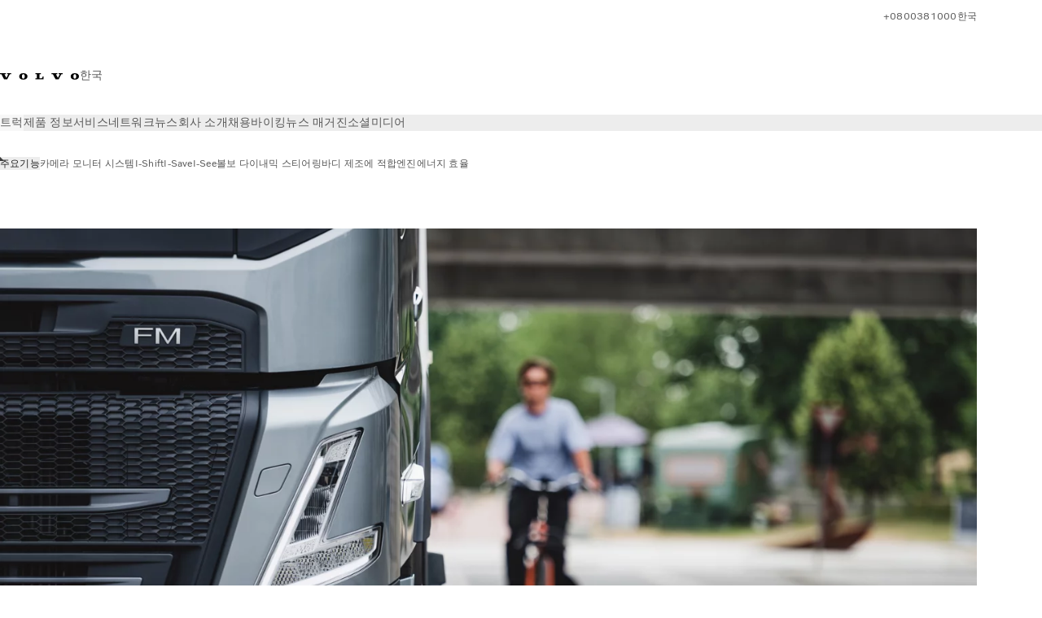

--- FILE ---
content_type: text/html;charset=utf-8
request_url: https://www.volvotrucks.kr/ko-kr/trucks/features.html
body_size: 16309
content:

<!DOCTYPE HTML>
<html lang="ko-KR">
      <head>
    <meta charset="UTF-8"/>
    <title>주요기능</title>
    <meta name="keywords" content="Chassis,Driver support,Camera Monitor System"/>
    <meta name="description" content="볼보트럭이 여러분의 임무에 적합한 이유가 되는 기능을 살펴보십시오. 생산성, 안전성 및 에너지 효율성을 높여 주는 혁신적 특징."/>
    
    <meta name="viewport" content="width=device-width, initial-scale=1"/>

    
    
    

    
        <meta name="YouTube" content="4m8yqcqxfuda41zrictx97lfrqqht8"/>
    
        <meta name="Facebook" content="https://www.facebook.com/volvotruckskr"/>
    
        <meta name="LinkedIn" content="https://kr.linkedin.com/in/volvotruckskorea"/>
    
        <meta name="Viking News Magazine" content="https://www.volvovikingnews.com/"/>
    

    

    

    
    
<script defer="defer" type="text/javascript" src="/.rum/@adobe/helix-rum-js@%5E2/dist/rum-standalone.js"></script>
<link rel="stylesheet" href="/clientlibs-edge/production/20260115172347/shared/vcdk/publish.css" type="text/css"><script src="/clientlibs-edge/production/20260115172347/shared/vcdk/publish.js" defer></script>





    
    
<script src="/clientlibs-edge/production/20260115172347/shared/vcdk/components.js" defer></script>








    <link rel="preconnect" href="https://cdn.designsystem.volvogroup.com"/>
    <link rel="preconnect" href="https://cdn.designsystem.volvogroup.com" crossorigin/>
    <link href="https://cdn.designsystem.volvogroup.com/2-2-0/css/volvo/typefaces.css" rel="stylesheet"/>



    
    <link rel="preconnect" href="https://fonts.googleapis.com"/>
    <link rel="preconnect" href="https://fonts.gstatic.com" crossorigin/>
    <link href="https://fonts.googleapis.com/css2?family=Noto+Sans:ital,wdth,wght@0,62.5..100,100..900;1,62.5..100,100..900&display=swap" rel="stylesheet"/>

    
    









    
    <meta property="og:title" content="볼보트럭 특징"/>
<meta property="og:description" content="볼보트럭이 여러분의 임무에 적합한 이유가 되는 기능을 살펴보십시오. 생산성, 안정성과 연료 효율성을 높여 주는 혁신적 특징."/>
<meta property="og:type" content="website"/>
<meta property="og:image" content="https://www.volvotrucks.kr/content/dam/volvo-trucks/markets/master/p2764/trucks/features/landing/some-image-feature-landing.jpg"/>
<meta property="og:image:alt"/>
<meta property="twitter:image" content="https://www.volvotrucks.kr/content/dam/volvo-trucks/markets/master/p2764/trucks/features/landing/some-image-feature-landing.jpg"/>
<meta property="twitter:image:alt"/>




    
    
    
    
<link rel="stylesheet" href="/clientlibs-edge/production/20260115172347/volvo-trucks/publish.css" type="text/css">


    
    
    
    
    
    


    

     
    
    
    
    
    

    
    
    
    
    
    
    
    
    

    
    
    
    
    
    

    
    

    <meta name="analytics-pageview" content='{
            "_volvo": {
                "universal": {
                    "generic": {
                        "brand": {
                            "name": "Volvo Trucks",
                            "type": "market",
                            "identifier": "mkt\u002Dvtc\u002Dkr\u002Dko",
                            "reportSuite": {
                                "prodList": "volvog224564,volvog648476,volvogvcvtc,volvogvc",
                                "stagingList": "volvogvtcdtmdev"
                            }
                        }
                    },
                    "web": {
                        "page": {
                            "category": "\/conf\/volvo\/settings\/wcm\/templates\/templates\u002Dvolvo\u002Dtrucks\/volvo\u002Dcontent",
                            "language": "Korean",
                            "country": "South Korea",
                            "templateLocation": "\/conf\/volvo\/settings\/wcm\/templates\/templates\u002Dvolvo\u002Dtrucks\/volvo\u002Dcontent",
                            "contentLocation": "\/content\/volvo\u002Dtrucks\/korea\/ko\u002Dkr\/trucks\/features",
                            "publishDate": "2024\u002D02\u002D01T04:38:56.071Z",
                            "tags": "chassis,driver-support,camera-monitor-system",
                            "author": "undefined"
                        }
                    }
                }
            },
            "web" : {
                "webPageDetails" : {
                    "isErrorPage": false,
                    "isHomePage": false,
                    "name": "주요기능",
                    "siteSection": "\/trucks\/features"
                }
            },
            "environment" : {
                "type": "prod"
            }
        }'/>

    
    <script>
        var dataLayer = {
            pageInfo:    {
                pageName:          "주요기능",
                pageURL:           location.protocol + "//" + location.host + location.pathname,
                siteType:          "market",
                siteIdentifier:    "mkt\u002Dvtc\u002Dkr\u002Dko",
                contentHierarchy1: "trucks",
                contentHierarchy2: "features",
                contentHierarchy3: ""
            },
            contentInfo: {
                publishDate:     "2024\u002D02\u002D01T04:38:56.071Z",
                templateName:    "Volvo Trucks Content Page",
                serverName:      ""
            },
            bAInfo: {
                businessArea:           "Volvo Trucks",
                division:               "Asian Truck Operations",
                region:                 "ATO \u002D Region Korea",
                market:                 "South Korea",
                language:               "Korean",
                lama:                   "ko\u002Dkr",
                reportSuiteListProd:    "volvog224564,volvog648476,volvogvcvtc,volvogvc",
                reportSuiteListStaging: "volvogvtcdtmdev"
            }
        };
    </script>
    
    <script></script>
    
    
    
    
<script src="/clientlibs-edge/production/20260115172347/shared/components/structure/analytics-pageview.js"></script>


    
    
    
<script src="/etc.clientlibs/core/wcm/components/commons/datalayer/v1/clientlibs/core.wcm.components.commons.datalayer.v1.lc-6e1e9f7e5e2e5885d29bea65710ca169-lc.js" defer></script>


    
    
    
<script src="/clientlibs-edge/production/20260115172347/shared/components/structure/analytics-scroll.js" defer></script>




    
    
    

    

    


        <script type="text/javascript" src="//assets.adobedtm.com/afa9a4d5289e/91d28c00a83f/launch-dd00e6fe2ce8.min.js" async></script>


    
    
    

    
    
        
    
<script src="/clientlibs-edge/production/20260115172347/shared/components/structure/head-resource.js"></script>


    

    
        <link data-nc="HeadResource" rel="shortcut icon" href="/etc.clientlibs/volvo/clientlibs/volvo-trucks/publish/resources/favicon.ico" type="image/x-icon"/>
        <link data-nc="HeadResource" rel="icon" href="/etc.clientlibs/volvo/clientlibs/volvo-trucks/publish/resources/favicon.ico" type="image/x-icon"/>
    


    
    
    

<script>(window.BOOMR_mq=window.BOOMR_mq||[]).push(["addVar",{"rua.upush":"false","rua.cpush":"false","rua.upre":"false","rua.cpre":"true","rua.uprl":"false","rua.cprl":"false","rua.cprf":"false","rua.trans":"SJ-6370f12f-be7f-4ac3-94e2-f465986e5e13","rua.cook":"false","rua.ims":"false","rua.ufprl":"false","rua.cfprl":"true","rua.isuxp":"false","rua.texp":"norulematch","rua.ceh":"false","rua.ueh":"false","rua.ieh.st":"0"}]);</script>
<script>!function(){function o(n,i){if(n&&i)for(var r in i)i.hasOwnProperty(r)&&(void 0===n[r]?n[r]=i[r]:n[r].constructor===Object&&i[r].constructor===Object?o(n[r],i[r]):n[r]=i[r])}try{var n=decodeURIComponent("%7B%22Akamai%22%3A%7B%22enabled%22%3Afalse%7D%7D");if(n.length>0&&window.JSON&&"function"==typeof window.JSON.parse){var i=JSON.parse(n);void 0!==window.BOOMR_config?o(window.BOOMR_config,i):window.BOOMR_config=i}}catch(r){window.console&&"function"==typeof window.console.error&&console.error("mPulse: Could not parse configuration",r)}}();</script>
                              <script>!function(e){var n="https://s.go-mpulse.net/boomerang/";if("False"=="True")e.BOOMR_config=e.BOOMR_config||{},e.BOOMR_config.PageParams=e.BOOMR_config.PageParams||{},e.BOOMR_config.PageParams.pci=!0,n="https://s2.go-mpulse.net/boomerang/";if(window.BOOMR_API_key="TTB38-ZJAZZ-MCHEU-AMAYZ-3WZGJ",function(){function e(){if(!o){var e=document.createElement("script");e.id="boomr-scr-as",e.src=window.BOOMR.url,e.async=!0,i.parentNode.appendChild(e),o=!0}}function t(e){o=!0;var n,t,a,r,d=document,O=window;if(window.BOOMR.snippetMethod=e?"if":"i",t=function(e,n){var t=d.createElement("script");t.id=n||"boomr-if-as",t.src=window.BOOMR.url,BOOMR_lstart=(new Date).getTime(),e=e||d.body,e.appendChild(t)},!window.addEventListener&&window.attachEvent&&navigator.userAgent.match(/MSIE [67]\./))return window.BOOMR.snippetMethod="s",void t(i.parentNode,"boomr-async");a=document.createElement("IFRAME"),a.src="about:blank",a.title="",a.role="presentation",a.loading="eager",r=(a.frameElement||a).style,r.width=0,r.height=0,r.border=0,r.display="none",i.parentNode.appendChild(a);try{O=a.contentWindow,d=O.document.open()}catch(_){n=document.domain,a.src="javascript:var d=document.open();d.domain='"+n+"';void(0);",O=a.contentWindow,d=O.document.open()}if(n)d._boomrl=function(){this.domain=n,t()},d.write("<bo"+"dy onload='document._boomrl();'>");else if(O._boomrl=function(){t()},O.addEventListener)O.addEventListener("load",O._boomrl,!1);else if(O.attachEvent)O.attachEvent("onload",O._boomrl);d.close()}function a(e){window.BOOMR_onload=e&&e.timeStamp||(new Date).getTime()}if(!window.BOOMR||!window.BOOMR.version&&!window.BOOMR.snippetExecuted){window.BOOMR=window.BOOMR||{},window.BOOMR.snippetStart=(new Date).getTime(),window.BOOMR.snippetExecuted=!0,window.BOOMR.snippetVersion=12,window.BOOMR.url=n+"TTB38-ZJAZZ-MCHEU-AMAYZ-3WZGJ";var i=document.currentScript||document.getElementsByTagName("script")[0],o=!1,r=document.createElement("link");if(r.relList&&"function"==typeof r.relList.supports&&r.relList.supports("preload")&&"as"in r)window.BOOMR.snippetMethod="p",r.href=window.BOOMR.url,r.rel="preload",r.as="script",r.addEventListener("load",e),r.addEventListener("error",function(){t(!0)}),setTimeout(function(){if(!o)t(!0)},3e3),BOOMR_lstart=(new Date).getTime(),i.parentNode.appendChild(r);else t(!1);if(window.addEventListener)window.addEventListener("load",a,!1);else if(window.attachEvent)window.attachEvent("onload",a)}}(),"400".length>0)if(e&&"performance"in e&&e.performance&&"function"==typeof e.performance.setResourceTimingBufferSize)e.performance.setResourceTimingBufferSize(400);!function(){if(BOOMR=e.BOOMR||{},BOOMR.plugins=BOOMR.plugins||{},!BOOMR.plugins.AK){var n="true"=="true"?1:0,t="",a="gqhl7nqx2w5mq2lso2sq-f-6ff47752b-clientnsv4-s.akamaihd.net",i="false"=="true"?2:1,o={"ak.v":"39","ak.cp":"479781","ak.ai":parseInt("967133",10),"ak.ol":"0","ak.cr":8,"ak.ipv":4,"ak.proto":"h2","ak.rid":"9f6a3f51","ak.r":51095,"ak.a2":n,"ak.m":"","ak.n":"essl","ak.bpcip":"52.14.191.0","ak.cport":59294,"ak.gh":"23.215.214.233","ak.quicv":"","ak.tlsv":"tls1.3","ak.0rtt":"","ak.0rtt.ed":"","ak.csrc":"-","ak.acc":"","ak.t":"1769109157","ak.ak":"hOBiQwZUYzCg5VSAfCLimQ==EBXvxpTcung3U7IXb+tnx3V23xe+Wtfs0UanOcI0ivefVhey9x/3MO+58vS5dzPj3Bicg3db8ZoTLftWVfYveN4wDYu9wdGIzTgXz3/aslTI/aa9pY6wivOoYuqqNuli2CoL5NHUAv/k03vu3guPcW/hzUvp/Gy6ZP+WEa4FU5LIkZ82Zlo8LK29f0W156SWrkSiURllxjnRZ0NPqCPM7CfMmyZciWvptUgmmOZc8kO+nBgUhkkNHUFz6Im4EpSgD4rCyxDFXz0FS9Uk28y+Fdz7kFSJ2LRr3OYpma4/uWL+Su3Zia+7fiNDMxf/jTRDIcoE6n+RK9QVLGykg8RQ+PAahK7S2v9kmgls6XJIYkVfAw1t478ERcH5UWRrfK8dLJep+3j1W6nYp36ns00LmTjm0sOf+gBhjxIyU8a6wRQ=","ak.pv":"55","ak.dpoabenc":"","ak.tf":i};if(""!==t)o["ak.ruds"]=t;var r={i:!1,av:function(n){var t="http.initiator";if(n&&(!n[t]||"spa_hard"===n[t]))o["ak.feo"]=void 0!==e.aFeoApplied?1:0,BOOMR.addVar(o)},rv:function(){var e=["ak.bpcip","ak.cport","ak.cr","ak.csrc","ak.gh","ak.ipv","ak.m","ak.n","ak.ol","ak.proto","ak.quicv","ak.tlsv","ak.0rtt","ak.0rtt.ed","ak.r","ak.acc","ak.t","ak.tf"];BOOMR.removeVar(e)}};BOOMR.plugins.AK={akVars:o,akDNSPreFetchDomain:a,init:function(){if(!r.i){var e=BOOMR.subscribe;e("before_beacon",r.av,null,null),e("onbeacon",r.rv,null,null),r.i=!0}return this},is_complete:function(){return!0}}}}()}(window);</script></head>
      <body class="contentpage basepage page basicpage" id="contentpage-1c8f517bed" data-cmp-data-layer-enabled>
        <div class="vcdk-theme-provider vcdk-theme-provider--main vcdk-theme-volvo" data-vcdk-brand="volvo" data-vcdk-mode="light" themeid="volvo-light">
          
              
          
          
          
              
    
        
    
<link rel="stylesheet" href="/clientlibs-edge/production/20260115172347/shared/components/structure/top-banner.css" type="text/css"><script src="/clientlibs-edge/production/20260115172347/shared/components/structure/top-banner.js" defer></script>


    
    
    
    
    
<script src="/clientlibs-edge/production/20260115172347/shared/components/structure/unsupported-browser.js" defer></script>




<div class="top-banner unsupported-browser hidden" data-nc="TopBanner">
    <div class="container">
        <vcdk-banner themeId="volvo-light" data-nc="UnsupportedBrowser">
            We noticed that you are using a browser that is no longer supported by our system, to enjoy the full Volvo experience consider changing browser
            <vcdk-banner-actions>
                
    
    
    
    

    
    

    
    
        
    
<link rel="stylesheet" href="/clientlibs-edge/production/20260115172347/shared/components/content/button.css" type="text/css">


    

    
    
    
    
        <vcdk-button invert-theme variant="secondary" size="medium" class="top-banner__close">
            Close
        </vcdk-button>
    

            </vcdk-banner-actions>
        </vcdk-banner>
    </div>
</div>


    
    
    
        
    
<link rel="stylesheet" href="/clientlibs-edge/production/20260115172347/shared/components/structure/marketlanguageselector.css" type="text/css"><script src="/clientlibs-edge/production/20260115172347/shared/components/structure/marketlanguageselector.js" defer></script>


    
    <div class="top-banner hidden" data-nc="TopBanner" data-nc-params-TopBanner='{
            "homepagePath": "/content/volvo-trucks/korea/ko-kr"
        }'>
        <div class="container">

        </div>
    </div>




              <div class="header"><header class="header__container container-fullwidth">
    <div class="header__main container" data-nc="Header" data-nc-params-Header='{
             &quot;sticky&quot;: &quot;desktop&quot;
         }'>
        
        <div class="header__brand">
    <div class="header__brand__container">
        
        

    
        
        
            
            
            
            
            
            
            
            
                
    
<script src="/clientlibs-edge/production/20260115172347/shared/components/content/image/image.js" defer></script>


            
            
            
            
            
    
<script src="/etc.clientlibs/core/wcm/components/image/v2/image/clientlibs/site.lc-d31d55e65397b599da9a48a99dd8f4af-lc.js"></script>


        
        
        
        
            
                <div data-cmp-is="image" data-cmp-lazythreshold="0" data-cmp-src="/ko-kr/_jcr_content/root/header/logo.coreimg{.width}.svg/1752050148532/volvo-iron-mark.svg" data-asset="/content/dam/volvo-trucks/markets/master/logos/volvo-iron-mark.svg" data-nc="ImageViewer" data-nc-params-ImageViewer='{
                        "assetUrl": "/ko-kr/_jcr_content/root/header/logo.coreimg.svg/1752050148532/volvo-iron-mark.svg",
                        "assetPath": "",
                        "imageServer": "",
                        "isZoom": false
                    }' data-title="Volvo Logo" class="img__container  cmp-image" id="image-1abbb3bbd9" itemscope itemtype="http://schema.org/ImageObject">
                    
                    <a class="img__link" href="/ko-kr.html" data-cmp-hook-image="link" target="_self">
                        
    
        
        <img src="/ko-kr/_jcr_content/root/header/logo.coreimg.svg/1752050148532/volvo-iron-mark.svg" class="img__asset cmp-image__image img__asset__image" itemprop="contentUrl" data-cmp-hook-image="image" alt="Volvo Logo"/>
        
        
    

                        <div class="cmp-image__overlay"></div>
                    </a>
                    
                    
                </div>
            
        

    
    



    


        <div class="header__brand-text">
            <p class="header__company">한국</p>
            <p class="header__market"></p>
        </div>
    </div>
</div>

        
        <div class="header__meta ">
    
    
    <div class="header__metanav header__metanav--phone hidden-desktop">
        <ul class="cmp-list">
            
            <li class="cmp-list__item">
                
                
    
    
    
    <vcdk-icon-button button-aria-label="검색" variant="tertiary" size="medium" icon="search" class="header__searchIcon">
    </vcdk-icon-button>

            </li>
            
            <li class="cmp-list__item">
                <span data-nc="Link" data-nc-params-link='{&quot;event&quot;: &quot;SIDENAV_OPEN&quot;}'>
                    
                    
    
    
    
    <vcdk-icon-button button-aria-label="Open Menu" variant="tertiary" size="medium" icon="hamburger-menu" class="header__burgerIcon">
    </vcdk-icon-button>

                </span>
            </li>
        </ul>
    </div>
    
    <div class="header__metanav header__metanav--desktop hidden-phone hidden-tablet">
        <div class="header-top-links structurelist list header__toplinks">
    
    



    
    
<script src="/clientlibs-edge/production/20260115172347/shared/components/content/list.js" defer></script>







<div class="list" data-nc="List" data-nc-params-List='{
        "title": ""
     }'>
    <div class="cmp-list--default">
        
        
    
    
        <ul class="cmp-list">
            <li class="cmp-list__item">
                <a class="cmp-list__item-link" href="tel:0000800381000" target="_blank" data-link-text="+0800381000" rel="noopener">
                    
    <vcdk-system-icon size="24" icon="phone-active" element-role="presentation" class="cmp-list__item-icon cmp-list__item-icon--start"></vcdk-system-icon>

                    <span class="cmp-list__item-text" data-link-text="+0800381000">
                        +0800381000
                    </span>
                </a>
            </li>
        
            <li class="cmp-list__item">
                <a class="cmp-list__item-link" href="https://www.volvotrucks.com/en-en/select-market.html" target="_self" data-link-text="한국" rel="noopener">
                    
    <vcdk-system-icon size="24" icon="globe" element-role="presentation" class="cmp-list__item-icon cmp-list__item-icon--start"></vcdk-system-icon>

                    <span class="cmp-list__item-text" data-link-text="한국">
                        한국
                    </span>
                </a>
            </li>
        </ul>
    

    </div>
    
    <div class="cmp-list--accordion">
        <details class="cmp-list__details">
            <summary class="cmp-list__title">
                
                
            </summary>
            
    
    
        <ul class="cmp-list">
            <li class="cmp-list__item">
                <a class="cmp-list__item-link" href="tel:0000800381000" target="_blank" data-link-text="+0800381000" rel="noopener">
                    
    <vcdk-system-icon size="24" icon="phone-active" element-role="presentation" class="cmp-list__item-icon cmp-list__item-icon--start"></vcdk-system-icon>

                    <span class="cmp-list__item-text" data-link-text="+0800381000">
                        +0800381000
                    </span>
                </a>
            </li>
        
            <li class="cmp-list__item">
                <a class="cmp-list__item-link" href="https://www.volvotrucks.com/en-en/select-market.html" target="_self" data-link-text="한국" rel="noopener">
                    
    <vcdk-system-icon size="24" icon="globe" element-role="presentation" class="cmp-list__item-icon cmp-list__item-icon--start"></vcdk-system-icon>

                    <span class="cmp-list__item-text" data-link-text="한국">
                        한국
                    </span>
                </a>
            </li>
        </ul>
    

        </details>
    </div>
</div>

    

</div>

    </div>
</div>

        
        

    <div class="header__search" hidden aria-hidden="true">
        
    <section class="cmp-search search" role="search" data-cmp-is="search" data-cmp-min-length="10000" data-cmp-results-size="10" data-nc="Search" data-cmp-data-layer="{&#34;search-f477ff0468&#34;:{&#34;@type&#34;:&#34;volvo/base/components/structure/search&#34;}}">
        <form class="cmp-search__form" method="get" data-cmp-results-page="https://www.volvotrucks.kr/ko-kr/tools/search-result.html" data-cmp-hook-search="form" action="/content/volvo-trucks/korea/ko-kr.searchresults.json/_jcr_content/root/header/search" autocomplete="off">
            <div class="cmp-search__field">
                
    <vcdk-search-field placeholder="검색" name="q" input-aria-label="검색" id="search-field" icon="search" class="form-field--vcdk-search-field cmp-search__input">
    </vcdk-search-field>

                
            </div>
        </form>
        
<script data-cmp-hook-search="itemTemplate" type="x-template">
    <a class="cmp-search__item" data-cmp-hook-search="item" role="option" aria-selected="false">
        <span class="cmp-search__item-title" data-cmp-hook-search="itemTitle"></span>
    </a>
</script>

    </section>


    
    
<script src="/clientlibs-edge/production/20260115172347/shared/components/structure/search.js" defer></script>




    </div>


    </div>

    
    <div class="header__mainnav" data-nc="Navigation" data-nc-params-navigation='{"i18n": { "overview": "개요"}}'>
    
        
    
<script src="/clientlibs-edge/production/20260115172347/shared/components/structure/main-navigation.js" defer></script>


    

    <div class="header__mainnav-content">
          <div class="hidden-desktop header__mainnav-topbar">
               <div class="header__toplinks">
                    
                    <div class="header-top-links structurelist list">
    
    



    
    








<div class="list" data-nc="List" data-nc-params-List='{
        "title": ""
     }'>
    <div class="cmp-list--default">
        
        
    
    
        <ul class="cmp-list">
            <li class="cmp-list__item">
                <a class="cmp-list__item-link" href="tel:0000800381000" target="_blank" data-link-text="+0800381000" rel="noopener">
                    
    <vcdk-system-icon size="24" icon="phone-active" element-role="presentation" class="cmp-list__item-icon cmp-list__item-icon--start"></vcdk-system-icon>

                    <span class="cmp-list__item-text" data-link-text="+0800381000">
                        +0800381000
                    </span>
                </a>
            </li>
        
            <li class="cmp-list__item">
                <a class="cmp-list__item-link" href="https://www.volvotrucks.com/en-en/select-market.html" target="_self" data-link-text="한국" rel="noopener">
                    
    <vcdk-system-icon size="24" icon="globe" element-role="presentation" class="cmp-list__item-icon cmp-list__item-icon--start"></vcdk-system-icon>

                    <span class="cmp-list__item-text" data-link-text="한국">
                        한국
                    </span>
                </a>
            </li>
        </ul>
    

    </div>
    
    <div class="cmp-list--accordion">
        <details class="cmp-list__details">
            <summary class="cmp-list__title">
                
                
            </summary>
            
    
    
        <ul class="cmp-list">
            <li class="cmp-list__item">
                <a class="cmp-list__item-link" href="tel:0000800381000" target="_blank" data-link-text="+0800381000" rel="noopener">
                    
    <vcdk-system-icon size="24" icon="phone-active" element-role="presentation" class="cmp-list__item-icon cmp-list__item-icon--start"></vcdk-system-icon>

                    <span class="cmp-list__item-text" data-link-text="+0800381000">
                        +0800381000
                    </span>
                </a>
            </li>
        
            <li class="cmp-list__item">
                <a class="cmp-list__item-link" href="https://www.volvotrucks.com/en-en/select-market.html" target="_self" data-link-text="한국" rel="noopener">
                    
    <vcdk-system-icon size="24" icon="globe" element-role="presentation" class="cmp-list__item-icon cmp-list__item-icon--start"></vcdk-system-icon>

                    <span class="cmp-list__item-text" data-link-text="한국">
                        한국
                    </span>
                </a>
            </li>
        </ul>
    

        </details>
    </div>
</div>

    

</div>

               </div>
               <div class="header__mainnav-close">
                    
                    
                    <span data-nc="Link" data-nc-params-link='{ &quot;event&quot;: &quot;SIDENAV_CLOSE&quot; }'>
                         
    
    
    
    <vcdk-icon-button button-aria-label="Close Menu" variant="tertiary" size="medium" icon="close" class="header__closeIcon">
    </vcdk-icon-button>

                    </span>
               </div>
          </div>
          
          <div class="main-nav main-navigation navigation container"><nav id="main-navigation-6f1f629c97" class="cmp-navigation" itemscope itemtype="http://schema.org/SiteNavigationElement" data-cmp-data-layer="{&#34;main-navigation-6f1f629c97&#34;:{&#34;@type&#34;:&#34;volvo/base/components/structure/main-navigation&#34;}}">
    <ul class="cmp-navigation__group">
        
    <li class="cmp-navigation__item cmp-navigation__item--level-0 cmp-navigation__item--active">
        
    <a href="/ko-kr/trucks.html" aria-current="page" class="cmp-navigation__item-link" data-breadcrumb="/content/volvo-trucks/korea/ko-kr/trucks" target="_self">
        
        
        
        
        
        <span class="cmp-navigation__item-link-text">트럭</span>
        
    <vcdk-system-icon size="16" icon="chevron-down" element-role="presentation" class="cmp-navigation__item-link-icon cmp-navigation__item-link-icon--16"></vcdk-system-icon>

        
    <vcdk-system-icon size="24" icon="chevron-down" element-role="presentation" class="cmp-navigation__item-link-icon cmp-navigation__item-link-icon--24"></vcdk-system-icon>

    </a>
    

        
    <ul class="cmp-navigation__group">
        
    <li class="cmp-navigation__item cmp-navigation__item--level-1">
        
    <a href="/ko-kr/trucks/models.html" class="cmp-navigation__item-link" data-breadcrumb="/content/volvo-trucks/korea/ko-kr/trucks/models" target="_self">
        
        
        
        
        
        <span class="cmp-navigation__item-link-text">내연기관</span>
        
    <vcdk-system-icon size="16" icon="chevron-right" element-role="presentation" class="cmp-navigation__item-link-icon cmp-navigation__item-link-icon--16"></vcdk-system-icon>

        
    <vcdk-system-icon size="24" icon="chevron-right" element-role="presentation" class="cmp-navigation__item-link-icon cmp-navigation__item-link-icon--24"></vcdk-system-icon>

    </a>
    

        
    <ul class="cmp-navigation__group">
        
    <li class="cmp-navigation__item cmp-navigation__item--level-2">
        
    <a href="/ko-kr/trucks/models/volvo-fh-aero.html" class="cmp-navigation__item-link" data-breadcrumb="/content/volvo-trucks/korea/ko-kr/trucks/models/volvo-fh-aero" target="_self">
        
        
        
        
        
        <span class="cmp-navigation__item-link-text">FH Aero</span>
        
    <vcdk-system-icon size="16" icon="chevron-right" element-role="presentation" class="cmp-navigation__item-link-icon cmp-navigation__item-link-icon--16"></vcdk-system-icon>

        
    <vcdk-system-icon size="24" icon="chevron-right" element-role="presentation" class="cmp-navigation__item-link-icon cmp-navigation__item-link-icon--24"></vcdk-system-icon>

    </a>
    

        
    </li>

    <li class="cmp-navigation__item cmp-navigation__item--level-2">
        
    <a href="/ko-kr/trucks/models/volvo-fh16.html" class="cmp-navigation__item-link" data-breadcrumb="/content/volvo-trucks/korea/ko-kr/trucks/models/volvo-fh16" target="_self">
        
        
        
        
        
        <span class="cmp-navigation__item-link-text">FH16</span>
        
    <vcdk-system-icon size="16" icon="chevron-right" element-role="presentation" class="cmp-navigation__item-link-icon cmp-navigation__item-link-icon--16"></vcdk-system-icon>

        
    <vcdk-system-icon size="24" icon="chevron-right" element-role="presentation" class="cmp-navigation__item-link-icon cmp-navigation__item-link-icon--24"></vcdk-system-icon>

    </a>
    

        
    </li>

    <li class="cmp-navigation__item cmp-navigation__item--level-2">
        
    <a href="/ko-kr/trucks/models/volvo-fh.html" class="cmp-navigation__item-link" data-breadcrumb="/content/volvo-trucks/korea/ko-kr/trucks/models/volvo-fh" target="_self">
        
        
        
        
        
        <span class="cmp-navigation__item-link-text">FH</span>
        
    <vcdk-system-icon size="16" icon="chevron-right" element-role="presentation" class="cmp-navigation__item-link-icon cmp-navigation__item-link-icon--16"></vcdk-system-icon>

        
    <vcdk-system-icon size="24" icon="chevron-right" element-role="presentation" class="cmp-navigation__item-link-icon cmp-navigation__item-link-icon--24"></vcdk-system-icon>

    </a>
    

        
    </li>

    <li class="cmp-navigation__item cmp-navigation__item--level-2">
        
    <a href="/ko-kr/trucks/models/volvo-fmx.html" class="cmp-navigation__item-link" data-breadcrumb="/content/volvo-trucks/korea/ko-kr/trucks/models/volvo-fmx" target="_self">
        
        
        
        
        
        <span class="cmp-navigation__item-link-text">FMX</span>
        
    <vcdk-system-icon size="16" icon="chevron-right" element-role="presentation" class="cmp-navigation__item-link-icon cmp-navigation__item-link-icon--16"></vcdk-system-icon>

        
    <vcdk-system-icon size="24" icon="chevron-right" element-role="presentation" class="cmp-navigation__item-link-icon cmp-navigation__item-link-icon--24"></vcdk-system-icon>

    </a>
    

        
    </li>

    <li class="cmp-navigation__item cmp-navigation__item--level-2">
        
    <a href="/ko-kr/trucks/models/volvo-fm.html" class="cmp-navigation__item-link" data-breadcrumb="/content/volvo-trucks/korea/ko-kr/trucks/models/volvo-fm" target="_self">
        
        
        
        
        
        <span class="cmp-navigation__item-link-text">FM</span>
        
    <vcdk-system-icon size="16" icon="chevron-right" element-role="presentation" class="cmp-navigation__item-link-icon cmp-navigation__item-link-icon--16"></vcdk-system-icon>

        
    <vcdk-system-icon size="24" icon="chevron-right" element-role="presentation" class="cmp-navigation__item-link-icon cmp-navigation__item-link-icon--24"></vcdk-system-icon>

    </a>
    

        
    </li>

    <li class="cmp-navigation__item cmp-navigation__item--level-2">
        
    <a href="/ko-kr/trucks/models/volvo-fe.html" class="cmp-navigation__item-link" data-breadcrumb="/content/volvo-trucks/korea/ko-kr/trucks/models/volvo-fe" target="_self">
        
        
        
        
        
        <span class="cmp-navigation__item-link-text">FE</span>
        
    <vcdk-system-icon size="16" icon="chevron-right" element-role="presentation" class="cmp-navigation__item-link-icon cmp-navigation__item-link-icon--16"></vcdk-system-icon>

        
    <vcdk-system-icon size="24" icon="chevron-right" element-role="presentation" class="cmp-navigation__item-link-icon cmp-navigation__item-link-icon--24"></vcdk-system-icon>

    </a>
    

        
    </li>

        
    </ul>

    </li>

    <li class="cmp-navigation__item cmp-navigation__item--level-1">
        
    <a href="/ko-kr/trucks/electric.html" class="cmp-navigation__item-link" data-breadcrumb="/content/volvo-trucks/korea/ko-kr/trucks/electric" target="_self">
        
        
        
        
        
        <span class="cmp-navigation__item-link-text">전기트럭</span>
        
    <vcdk-system-icon size="16" icon="chevron-right" element-role="presentation" class="cmp-navigation__item-link-icon cmp-navigation__item-link-icon--16"></vcdk-system-icon>

        
    <vcdk-system-icon size="24" icon="chevron-right" element-role="presentation" class="cmp-navigation__item-link-icon cmp-navigation__item-link-icon--24"></vcdk-system-icon>

    </a>
    

        
    <ul class="cmp-navigation__group">
        
    <li class="cmp-navigation__item cmp-navigation__item--level-2">
        
    <a href="/ko-kr/trucks/electric/volvo-fh-electric.html" class="cmp-navigation__item-link" data-breadcrumb="/content/volvo-trucks/korea/ko-kr/trucks/electric/volvo-fh-electric" target="_self">
        
        
        
        
        
        <span class="cmp-navigation__item-link-text">FH Electric</span>
        
    <vcdk-system-icon size="16" icon="chevron-right" element-role="presentation" class="cmp-navigation__item-link-icon cmp-navigation__item-link-icon--16"></vcdk-system-icon>

        
    <vcdk-system-icon size="24" icon="chevron-right" element-role="presentation" class="cmp-navigation__item-link-icon cmp-navigation__item-link-icon--24"></vcdk-system-icon>

    </a>
    

        
    </li>

    <li class="cmp-navigation__item cmp-navigation__item--level-2">
        
    <a href="/ko-kr/trucks/electric/volvo-fmx-electric.html" class="cmp-navigation__item-link" data-breadcrumb="/content/volvo-trucks/korea/ko-kr/trucks/electric/volvo-fmx-electric" target="_self">
        
        
        
        
        
        <span class="cmp-navigation__item-link-text">FMX Electric</span>
        
    <vcdk-system-icon size="16" icon="chevron-right" element-role="presentation" class="cmp-navigation__item-link-icon cmp-navigation__item-link-icon--16"></vcdk-system-icon>

        
    <vcdk-system-icon size="24" icon="chevron-right" element-role="presentation" class="cmp-navigation__item-link-icon cmp-navigation__item-link-icon--24"></vcdk-system-icon>

    </a>
    

        
    </li>

    <li class="cmp-navigation__item cmp-navigation__item--level-2">
        
    <a href="/ko-kr/trucks/electric/volvo-fm-electric.html" class="cmp-navigation__item-link" data-breadcrumb="/content/volvo-trucks/korea/ko-kr/trucks/electric/volvo-fm-electric" target="_self">
        
        
        
        
        
        <span class="cmp-navigation__item-link-text">FM Electric</span>
        
    <vcdk-system-icon size="16" icon="chevron-right" element-role="presentation" class="cmp-navigation__item-link-icon cmp-navigation__item-link-icon--16"></vcdk-system-icon>

        
    <vcdk-system-icon size="24" icon="chevron-right" element-role="presentation" class="cmp-navigation__item-link-icon cmp-navigation__item-link-icon--24"></vcdk-system-icon>

    </a>
    

        
    </li>

    <li class="cmp-navigation__item cmp-navigation__item--level-2">
        
    <a href="/ko-kr/trucks/electric/volvo-fe-electric.html" class="cmp-navigation__item-link" data-breadcrumb="/content/volvo-trucks/korea/ko-kr/trucks/electric/volvo-fe-electric" target="_self">
        
        
        
        
        
        <span class="cmp-navigation__item-link-text">FE Electric</span>
        
    <vcdk-system-icon size="16" icon="chevron-right" element-role="presentation" class="cmp-navigation__item-link-icon cmp-navigation__item-link-icon--16"></vcdk-system-icon>

        
    <vcdk-system-icon size="24" icon="chevron-right" element-role="presentation" class="cmp-navigation__item-link-icon cmp-navigation__item-link-icon--24"></vcdk-system-icon>

    </a>
    

        
    </li>

    <li class="cmp-navigation__item cmp-navigation__item--level-2">
        
    <a href="/ko-kr/trucks/electric/why-electric-trucks.html" class="cmp-navigation__item-link" data-breadcrumb="/content/volvo-trucks/korea/ko-kr/trucks/electric/why-electric-trucks" target="_self">
        
        
        
        
        
        <span class="cmp-navigation__item-link-text">전기트럭을 고려중이신가요?</span>
        
    <vcdk-system-icon size="16" icon="chevron-right" element-role="presentation" class="cmp-navigation__item-link-icon cmp-navigation__item-link-icon--16"></vcdk-system-icon>

        
    <vcdk-system-icon size="24" icon="chevron-right" element-role="presentation" class="cmp-navigation__item-link-icon cmp-navigation__item-link-icon--24"></vcdk-system-icon>

    </a>
    

        
    </li>

        
    </ul>

    </li>

    <li class="cmp-navigation__item cmp-navigation__item--level-1 cmp-navigation__item--active">
        
    <a href="/ko-kr/trucks/features.html" aria-current="page" class="cmp-navigation__item-link" data-breadcrumb="/content/volvo-trucks/korea/ko-kr/trucks/features" target="_self">
        
        
        
        
        
        <span class="cmp-navigation__item-link-text">주요기능</span>
        
    <vcdk-system-icon size="16" icon="chevron-right" element-role="presentation" class="cmp-navigation__item-link-icon cmp-navigation__item-link-icon--16"></vcdk-system-icon>

        
    <vcdk-system-icon size="24" icon="chevron-right" element-role="presentation" class="cmp-navigation__item-link-icon cmp-navigation__item-link-icon--24"></vcdk-system-icon>

    </a>
    

        
    <ul class="cmp-navigation__group">
        
    <li class="cmp-navigation__item cmp-navigation__item--level-2">
        
    <a href="/ko-kr/trucks/features/camera-monitor-system.html" class="cmp-navigation__item-link" data-breadcrumb="/content/volvo-trucks/korea/ko-kr/trucks/features/camera-monitor-system" target="_self">
        
        
        
        
        
        <span class="cmp-navigation__item-link-text">카메라 모니터 시스템</span>
        
    <vcdk-system-icon size="16" icon="chevron-right" element-role="presentation" class="cmp-navigation__item-link-icon cmp-navigation__item-link-icon--16"></vcdk-system-icon>

        
    <vcdk-system-icon size="24" icon="chevron-right" element-role="presentation" class="cmp-navigation__item-link-icon cmp-navigation__item-link-icon--24"></vcdk-system-icon>

    </a>
    

        
    </li>

    <li class="cmp-navigation__item cmp-navigation__item--level-2">
        
    <a href="/ko-kr/trucks/features/i-shift.html" class="cmp-navigation__item-link" data-breadcrumb="/content/volvo-trucks/korea/ko-kr/trucks/features/i-shift" target="_self">
        
        
        
        
        
        <span class="cmp-navigation__item-link-text">I-Shift</span>
        
    <vcdk-system-icon size="16" icon="chevron-right" element-role="presentation" class="cmp-navigation__item-link-icon cmp-navigation__item-link-icon--16"></vcdk-system-icon>

        
    <vcdk-system-icon size="24" icon="chevron-right" element-role="presentation" class="cmp-navigation__item-link-icon cmp-navigation__item-link-icon--24"></vcdk-system-icon>

    </a>
    

        
    </li>

    <li class="cmp-navigation__item cmp-navigation__item--level-2">
        
    <a href="/ko-kr/trucks/features/i-save.html" class="cmp-navigation__item-link" data-breadcrumb="/content/volvo-trucks/korea/ko-kr/trucks/features/i-save" target="_self">
        
        
        
        
        
        <span class="cmp-navigation__item-link-text">I-Save</span>
        
    <vcdk-system-icon size="16" icon="chevron-right" element-role="presentation" class="cmp-navigation__item-link-icon cmp-navigation__item-link-icon--16"></vcdk-system-icon>

        
    <vcdk-system-icon size="24" icon="chevron-right" element-role="presentation" class="cmp-navigation__item-link-icon cmp-navigation__item-link-icon--24"></vcdk-system-icon>

    </a>
    

        
    </li>

    <li class="cmp-navigation__item cmp-navigation__item--level-2">
        
    <a href="/ko-kr/trucks/features/i-see.html" class="cmp-navigation__item-link" data-breadcrumb="/content/volvo-trucks/korea/ko-kr/trucks/features/i-see" target="_self">
        
        
        
        
        
        <span class="cmp-navigation__item-link-text">I-See</span>
        
    <vcdk-system-icon size="16" icon="chevron-right" element-role="presentation" class="cmp-navigation__item-link-icon cmp-navigation__item-link-icon--16"></vcdk-system-icon>

        
    <vcdk-system-icon size="24" icon="chevron-right" element-role="presentation" class="cmp-navigation__item-link-icon cmp-navigation__item-link-icon--24"></vcdk-system-icon>

    </a>
    

        
    </li>

    <li class="cmp-navigation__item cmp-navigation__item--level-2">
        
    <a href="/ko-kr/trucks/features/volvo-dynamic-steering.html" class="cmp-navigation__item-link" data-breadcrumb="/content/volvo-trucks/korea/ko-kr/trucks/features/volvo-dynamic-steering" target="_self">
        
        
        
        
        
        <span class="cmp-navigation__item-link-text">볼보 다이내믹 스티어링</span>
        
    <vcdk-system-icon size="16" icon="chevron-right" element-role="presentation" class="cmp-navigation__item-link-icon cmp-navigation__item-link-icon--16"></vcdk-system-icon>

        
    <vcdk-system-icon size="24" icon="chevron-right" element-role="presentation" class="cmp-navigation__item-link-icon cmp-navigation__item-link-icon--24"></vcdk-system-icon>

    </a>
    

        
    </li>

    <li class="cmp-navigation__item cmp-navigation__item--level-2">
        
    <a href="/ko-kr/trucks/features/bodybuilding.html" class="cmp-navigation__item-link" data-breadcrumb="/content/volvo-trucks/korea/ko-kr/trucks/features/bodybuilding" target="_self">
        
        
        
        
        
        <span class="cmp-navigation__item-link-text">바디 제조에 적합</span>
        
    <vcdk-system-icon size="16" icon="chevron-right" element-role="presentation" class="cmp-navigation__item-link-icon cmp-navigation__item-link-icon--16"></vcdk-system-icon>

        
    <vcdk-system-icon size="24" icon="chevron-right" element-role="presentation" class="cmp-navigation__item-link-icon cmp-navigation__item-link-icon--24"></vcdk-system-icon>

    </a>
    

        
    </li>

    <li class="cmp-navigation__item cmp-navigation__item--level-2">
        
    <a href="/ko-kr/trucks/features/volvo-trucks-engine-range.html" class="cmp-navigation__item-link" data-breadcrumb="/content/volvo-trucks/korea/ko-kr/trucks/features/volvo-trucks-engine-range" target="_self">
        
        
        
        
        
        <span class="cmp-navigation__item-link-text">엔진</span>
        
    <vcdk-system-icon size="16" icon="chevron-right" element-role="presentation" class="cmp-navigation__item-link-icon cmp-navigation__item-link-icon--16"></vcdk-system-icon>

        
    <vcdk-system-icon size="24" icon="chevron-right" element-role="presentation" class="cmp-navigation__item-link-icon cmp-navigation__item-link-icon--24"></vcdk-system-icon>

    </a>
    

        
    </li>

    <li class="cmp-navigation__item cmp-navigation__item--level-2">
        
    <a href="/ko-kr/trucks/features/energy-efficiency.html" class="cmp-navigation__item-link" data-breadcrumb="/content/volvo-trucks/korea/ko-kr/trucks/features/energy-efficiency" target="_self">
        
        
        
        
        
        <span class="cmp-navigation__item-link-text">에너지 효율</span>
        
    <vcdk-system-icon size="16" icon="chevron-right" element-role="presentation" class="cmp-navigation__item-link-icon cmp-navigation__item-link-icon--16"></vcdk-system-icon>

        
    <vcdk-system-icon size="24" icon="chevron-right" element-role="presentation" class="cmp-navigation__item-link-icon cmp-navigation__item-link-icon--24"></vcdk-system-icon>

    </a>
    

        
    </li>

        
    </ul>

    </li>

    <li class="cmp-navigation__item cmp-navigation__item--level-1">
        
    <a href="/ko-kr/trucks/information.html" class="cmp-navigation__item-link" data-breadcrumb="/content/volvo-trucks/korea/ko-kr/trucks/Information-and-tools" target="_self">
        
        
        
        
        
        <span class="cmp-navigation__item-link-text">정보</span>
        
    <vcdk-system-icon size="16" icon="chevron-right" element-role="presentation" class="cmp-navigation__item-link-icon cmp-navigation__item-link-icon--16"></vcdk-system-icon>

        
    <vcdk-system-icon size="24" icon="chevron-right" element-role="presentation" class="cmp-navigation__item-link-icon cmp-navigation__item-link-icon--24"></vcdk-system-icon>

    </a>
    

        
    <ul class="cmp-navigation__group">
        
    <li class="cmp-navigation__item cmp-navigation__item--level-2">
        
    <a href="/ko-kr/trucks/information/environmental-footprint-calculator.html" class="cmp-navigation__item-link" data-breadcrumb="/content/volvo-trucks/korea/ko-kr/trucks/Information-and-tools/environmental-footprint-calculator" target="_self">
        
        
        
        
        
        <span class="cmp-navigation__item-link-text">환경 영향 계산기</span>
        
    <vcdk-system-icon size="16" icon="chevron-right" element-role="presentation" class="cmp-navigation__item-link-icon cmp-navigation__item-link-icon--16"></vcdk-system-icon>

        
    <vcdk-system-icon size="24" icon="chevron-right" element-role="presentation" class="cmp-navigation__item-link-icon cmp-navigation__item-link-icon--24"></vcdk-system-icon>

    </a>
    

        
    </li>

    <li class="cmp-navigation__item cmp-navigation__item--level-2">
        
    <a href="/ko-kr/tools/truck-builder.html" class="cmp-navigation__item-link" data-breadcrumb="/content/volvo-trucks/korea/ko-kr/tools/truck-builder" target="_self">
        
        
        
        
        
        <span class="cmp-navigation__item-link-text"> Volvo Truck Builder</span>
        
    <vcdk-system-icon size="16" icon="chevron-right" element-role="presentation" class="cmp-navigation__item-link-icon cmp-navigation__item-link-icon--16"></vcdk-system-icon>

        
    <vcdk-system-icon size="24" icon="chevron-right" element-role="presentation" class="cmp-navigation__item-link-icon cmp-navigation__item-link-icon--24"></vcdk-system-icon>

    </a>
    

        
    </li>

    <li class="cmp-navigation__item cmp-navigation__item--level-2">
        
    <a href="/ko-kr/trucks/information/driver-guide.html" class="cmp-navigation__item-link" data-breadcrumb="/content/volvo-trucks/korea/ko-kr/trucks/Information-and-tools/driver-guide" target="_self">
        
        
        
        
        
        <span class="cmp-navigation__item-link-text">운전자 가이드</span>
        
    <vcdk-system-icon size="16" icon="chevron-right" element-role="presentation" class="cmp-navigation__item-link-icon cmp-navigation__item-link-icon--16"></vcdk-system-icon>

        
    <vcdk-system-icon size="24" icon="chevron-right" element-role="presentation" class="cmp-navigation__item-link-icon cmp-navigation__item-link-icon--24"></vcdk-system-icon>

    </a>
    

        
    </li>

    <li class="cmp-navigation__item cmp-navigation__item--level-2">
        
    <a href="/ko-kr/services/parts-accessories/accessories.html" class="cmp-navigation__item-link" data-breadcrumb="/content/volvo-trucks/korea/ko-kr/services/parts-accessories/accessories" target="_self">
        
        
        
        
        
        <span class="cmp-navigation__item-link-text">Accessories</span>
        
    <vcdk-system-icon size="16" icon="chevron-right" element-role="presentation" class="cmp-navigation__item-link-icon cmp-navigation__item-link-icon--16"></vcdk-system-icon>

        
    <vcdk-system-icon size="24" icon="chevron-right" element-role="presentation" class="cmp-navigation__item-link-icon cmp-navigation__item-link-icon--24"></vcdk-system-icon>

    </a>
    

        
    </li>

    <li class="cmp-navigation__item cmp-navigation__item--level-2">
        
    <a href="/ko-kr/services/driver-support/my-truck-app.html" class="cmp-navigation__item-link" data-breadcrumb="/content/volvo-trucks/korea/ko-kr/services/driver-support/my-truck-app" target="_self">
        
        
        
        
        
        <span class="cmp-navigation__item-link-text">My Truck 앱</span>
        
    <vcdk-system-icon size="16" icon="chevron-right" element-role="presentation" class="cmp-navigation__item-link-icon cmp-navigation__item-link-icon--16"></vcdk-system-icon>

        
    <vcdk-system-icon size="24" icon="chevron-right" element-role="presentation" class="cmp-navigation__item-link-icon cmp-navigation__item-link-icon--24"></vcdk-system-icon>

    </a>
    

        
    </li>

        
    </ul>

    </li>

    <li class="cmp-navigation__item cmp-navigation__item--level-1">
        
    <a href="/ko-kr/trucks/used-trucks1.html" class="cmp-navigation__item-link" data-breadcrumb="/content/volvo-trucks/korea/ko-kr/trucks/used-trucks1" target="_self">
        
        
        
        
        
        <span class="cmp-navigation__item-link-text">중고트럭</span>
        
    <vcdk-system-icon size="16" icon="chevron-right" element-role="presentation" class="cmp-navigation__item-link-icon cmp-navigation__item-link-icon--16"></vcdk-system-icon>

        
    <vcdk-system-icon size="24" icon="chevron-right" element-role="presentation" class="cmp-navigation__item-link-icon cmp-navigation__item-link-icon--24"></vcdk-system-icon>

    </a>
    

        
    <ul class="cmp-navigation__group">
        
    <li class="cmp-navigation__item cmp-navigation__item--level-2">
        
    <a href="/ko-kr/trucks/used-trucks1/selected_22.html" class="cmp-navigation__item-link" data-breadcrumb="/content/volvo-trucks/korea/ko-kr/trucks/used-trucks1/selected_22" target="_self">
        
        
        
        
        
        <span class="cmp-navigation__item-link-text">인증중고</span>
        
    <vcdk-system-icon size="16" icon="chevron-right" element-role="presentation" class="cmp-navigation__item-link-icon cmp-navigation__item-link-icon--16"></vcdk-system-icon>

        
    <vcdk-system-icon size="24" icon="chevron-right" element-role="presentation" class="cmp-navigation__item-link-icon cmp-navigation__item-link-icon--24"></vcdk-system-icon>

    </a>
    

        
    </li>

    <li class="cmp-navigation__item cmp-navigation__item--level-2">
        
    <a href="/ko-kr/trucks/used-trucks1/c2c.html" class="cmp-navigation__item-link" data-breadcrumb="/content/volvo-trucks/korea/ko-kr/trucks/used-trucks1/c2c" target="_self">
        
        
        
        
        
        <span class="cmp-navigation__item-link-text">중개매물</span>
        
    <vcdk-system-icon size="16" icon="chevron-right" element-role="presentation" class="cmp-navigation__item-link-icon cmp-navigation__item-link-icon--16"></vcdk-system-icon>

        
    <vcdk-system-icon size="24" icon="chevron-right" element-role="presentation" class="cmp-navigation__item-link-icon cmp-navigation__item-link-icon--24"></vcdk-system-icon>

    </a>
    

        
    </li>

        
    </ul>

    </li>

        

    </ul>

    </li>

    <li class="cmp-navigation__item cmp-navigation__item--level-0">
        
    <a href="/ko-kr/product-informations/Brochure-Live.html" class="cmp-navigation__item-link" data-breadcrumb="/content/volvo-trucks/korea/ko-kr/product-informations/Brochure-Live" target="_self">
        
        
        
        
        
        <span class="cmp-navigation__item-link-text">제품 정보</span>
        
    <vcdk-system-icon size="16" icon="chevron-down" element-role="presentation" class="cmp-navigation__item-link-icon cmp-navigation__item-link-icon--16"></vcdk-system-icon>

        
    <vcdk-system-icon size="24" icon="chevron-down" element-role="presentation" class="cmp-navigation__item-link-icon cmp-navigation__item-link-icon--24"></vcdk-system-icon>

    </a>
    

        
    <ul class="cmp-navigation__group">
        
    <li class="cmp-navigation__item cmp-navigation__item--level-1">
        
    <a href="/ko-kr/product-informations/Brochure-Live.html" class="cmp-navigation__item-link" data-breadcrumb="/content/volvo-trucks/korea/ko-kr/product-informations/Brochure-Live" target="_self">
        
        
        
        
        
        <span class="cmp-navigation__item-link-text">브로슈어 다운로드</span>
        
    <vcdk-system-icon size="16" icon="chevron-right" element-role="presentation" class="cmp-navigation__item-link-icon cmp-navigation__item-link-icon--16"></vcdk-system-icon>

        
    <vcdk-system-icon size="24" icon="chevron-right" element-role="presentation" class="cmp-navigation__item-link-icon cmp-navigation__item-link-icon--24"></vcdk-system-icon>

    </a>
    

        
    </li>

    <li class="cmp-navigation__item cmp-navigation__item--level-1">
        
    <a href="/ko-kr/product-informations/handbook-online.html" class="cmp-navigation__item-link" data-breadcrumb="/content/volvo-trucks/korea/ko-kr/product-informations/handbook-online" target="_self">
        
        
        
        
        
        <span class="cmp-navigation__item-link-text">운전자 핸드북</span>
        
    <vcdk-system-icon size="16" icon="chevron-right" element-role="presentation" class="cmp-navigation__item-link-icon cmp-navigation__item-link-icon--16"></vcdk-system-icon>

        
    <vcdk-system-icon size="24" icon="chevron-right" element-role="presentation" class="cmp-navigation__item-link-icon cmp-navigation__item-link-icon--24"></vcdk-system-icon>

    </a>
    

        
    </li>

    <li class="cmp-navigation__item cmp-navigation__item--level-1">
        
    <a href="/ko-kr/product-informations/driving-progress.html" class="cmp-navigation__item-link" data-breadcrumb="/content/volvo-trucks/korea/ko-kr/product-informations/driving-progress" target="_self">
        
        
        
        
        
        <span class="cmp-navigation__item-link-text">운전자 가이드북</span>
        
    <vcdk-system-icon size="16" icon="chevron-right" element-role="presentation" class="cmp-navigation__item-link-icon cmp-navigation__item-link-icon--16"></vcdk-system-icon>

        
    <vcdk-system-icon size="24" icon="chevron-right" element-role="presentation" class="cmp-navigation__item-link-icon cmp-navigation__item-link-icon--24"></vcdk-system-icon>

    </a>
    

        
    </li>

        

    </ul>

    </li>

    <li class="cmp-navigation__item cmp-navigation__item--level-0">
        
    <a href="/ko-kr/services.html" class="cmp-navigation__item-link" data-breadcrumb="/content/volvo-trucks/korea/ko-kr/services" target="_self">
        
        
        
        
        
        <span class="cmp-navigation__item-link-text">서비스</span>
        
    <vcdk-system-icon size="16" icon="chevron-down" element-role="presentation" class="cmp-navigation__item-link-icon cmp-navigation__item-link-icon--16"></vcdk-system-icon>

        
    <vcdk-system-icon size="24" icon="chevron-down" element-role="presentation" class="cmp-navigation__item-link-icon cmp-navigation__item-link-icon--24"></vcdk-system-icon>

    </a>
    

        
    <ul class="cmp-navigation__group">
        
    <li class="cmp-navigation__item cmp-navigation__item--level-1">
        
    <a href="/ko-kr/services/parts-accessories.html" class="cmp-navigation__item-link" data-breadcrumb="/content/volvo-trucks/korea/ko-kr/services/parts-accessories" target="_self">
        
        
        
        
        
        <span class="cmp-navigation__item-link-text">부품 및 액세서리</span>
        
    <vcdk-system-icon size="16" icon="chevron-right" element-role="presentation" class="cmp-navigation__item-link-icon cmp-navigation__item-link-icon--16"></vcdk-system-icon>

        
    <vcdk-system-icon size="24" icon="chevron-right" element-role="presentation" class="cmp-navigation__item-link-icon cmp-navigation__item-link-icon--24"></vcdk-system-icon>

    </a>
    

        
    <ul class="cmp-navigation__group">
        
    <li class="cmp-navigation__item cmp-navigation__item--level-2">
        
    <a href="/ko-kr/services/parts-accessories/parts.html" class="cmp-navigation__item-link" data-breadcrumb="/content/volvo-trucks/korea/ko-kr/services/parts-accessories/parts" target="_self">
        
        
        
        
        
        <span class="cmp-navigation__item-link-text">볼보 순정부품</span>
        
    <vcdk-system-icon size="16" icon="chevron-right" element-role="presentation" class="cmp-navigation__item-link-icon cmp-navigation__item-link-icon--16"></vcdk-system-icon>

        
    <vcdk-system-icon size="24" icon="chevron-right" element-role="presentation" class="cmp-navigation__item-link-icon cmp-navigation__item-link-icon--24"></vcdk-system-icon>

    </a>
    

        
    </li>

    <li class="cmp-navigation__item cmp-navigation__item--level-2">
        
    <a href="/ko-kr/services/parts-accessories/accessories.html" class="cmp-navigation__item-link" data-breadcrumb="/content/volvo-trucks/korea/ko-kr/services/parts-accessories/accessories" target="_self">
        
        
        
        
        
        <span class="cmp-navigation__item-link-text">액세서리</span>
        
    <vcdk-system-icon size="16" icon="chevron-right" element-role="presentation" class="cmp-navigation__item-link-icon cmp-navigation__item-link-icon--16"></vcdk-system-icon>

        
    <vcdk-system-icon size="24" icon="chevron-right" element-role="presentation" class="cmp-navigation__item-link-icon cmp-navigation__item-link-icon--24"></vcdk-system-icon>

    </a>
    

        
    </li>

    <li class="cmp-navigation__item cmp-navigation__item--level-2">
        
    <a href="/ko-kr/services/parts-accessories/stores.html" class="cmp-navigation__item-link" data-breadcrumb="/content/volvo-trucks/korea/ko-kr/services/parts-accessories/stores" target="_self">
        
        
        
        
        
        <span class="cmp-navigation__item-link-text">볼보트럭 스토어</span>
        
    <vcdk-system-icon size="16" icon="chevron-right" element-role="presentation" class="cmp-navigation__item-link-icon cmp-navigation__item-link-icon--16"></vcdk-system-icon>

        
    <vcdk-system-icon size="24" icon="chevron-right" element-role="presentation" class="cmp-navigation__item-link-icon cmp-navigation__item-link-icon--24"></vcdk-system-icon>

    </a>
    

        
    </li>

        
    </ul>

    </li>

    <li class="cmp-navigation__item cmp-navigation__item--level-1">
        
    <a href="/ko-kr/services/vehicle-service.html" class="cmp-navigation__item-link" data-breadcrumb="/content/volvo-trucks/korea/ko-kr/services/vehicle-service" target="_self">
        
        
        
        
        
        <span class="cmp-navigation__item-link-text">차량 서비스</span>
        
    <vcdk-system-icon size="16" icon="chevron-right" element-role="presentation" class="cmp-navigation__item-link-icon cmp-navigation__item-link-icon--16"></vcdk-system-icon>

        
    <vcdk-system-icon size="24" icon="chevron-right" element-role="presentation" class="cmp-navigation__item-link-icon cmp-navigation__item-link-icon--24"></vcdk-system-icon>

    </a>
    

        
    <ul class="cmp-navigation__group">
        
    <li class="cmp-navigation__item cmp-navigation__item--level-2">
        
    <a href="/ko-kr/services/vehicle-service/service.html" class="cmp-navigation__item-link" data-breadcrumb="/content/volvo-trucks/korea/ko-kr/services/vehicle-service/service" target="_self">
        
        
        
        
        
        <span class="cmp-navigation__item-link-text">서비스</span>
        
    <vcdk-system-icon size="16" icon="chevron-right" element-role="presentation" class="cmp-navigation__item-link-icon cmp-navigation__item-link-icon--16"></vcdk-system-icon>

        
    <vcdk-system-icon size="24" icon="chevron-right" element-role="presentation" class="cmp-navigation__item-link-icon cmp-navigation__item-link-icon--24"></vcdk-system-icon>

    </a>
    

        
    </li>

    <li class="cmp-navigation__item cmp-navigation__item--level-2">
        
    <a href="/ko-kr/services/vehicle-service/service-contracts.html" class="cmp-navigation__item-link" data-breadcrumb="/content/volvo-trucks/korea/ko-kr/services/vehicle-service/service-contracts" target="_self">
        
        
        
        
        
        <span class="cmp-navigation__item-link-text">서비스 계약</span>
        
    <vcdk-system-icon size="16" icon="chevron-right" element-role="presentation" class="cmp-navigation__item-link-icon cmp-navigation__item-link-icon--16"></vcdk-system-icon>

        
    <vcdk-system-icon size="24" icon="chevron-right" element-role="presentation" class="cmp-navigation__item-link-icon cmp-navigation__item-link-icon--24"></vcdk-system-icon>

    </a>
    

        
    </li>

    <li class="cmp-navigation__item cmp-navigation__item--level-2">
        
    <a href="/ko-kr/services/vehicle-service/roadside-assistance.html" class="cmp-navigation__item-link" data-breadcrumb="/content/volvo-trucks/korea/ko-kr/services/vehicle-service/roadside-assistance" target="_self">
        
        
        
        
        
        <span class="cmp-navigation__item-link-text">긴급 출동 서비스</span>
        
    <vcdk-system-icon size="16" icon="chevron-right" element-role="presentation" class="cmp-navigation__item-link-icon cmp-navigation__item-link-icon--16"></vcdk-system-icon>

        
    <vcdk-system-icon size="24" icon="chevron-right" element-role="presentation" class="cmp-navigation__item-link-icon cmp-navigation__item-link-icon--24"></vcdk-system-icon>

    </a>
    

        
    </li>

    <li class="cmp-navigation__item cmp-navigation__item--level-2">
        
    <a href="/ko-kr/services/vehicle-service/software-upgrades.html" class="cmp-navigation__item-link" data-breadcrumb="/content/volvo-trucks/korea/ko-kr/services/vehicle-service/software-upgrades" target="_self">
        
        
        
        
        
        <span class="cmp-navigation__item-link-text">소프트웨어 업그레이드</span>
        
    <vcdk-system-icon size="16" icon="chevron-right" element-role="presentation" class="cmp-navigation__item-link-icon cmp-navigation__item-link-icon--16"></vcdk-system-icon>

        
    <vcdk-system-icon size="24" icon="chevron-right" element-role="presentation" class="cmp-navigation__item-link-icon cmp-navigation__item-link-icon--24"></vcdk-system-icon>

    </a>
    

        
    </li>

        
    </ul>

    </li>

    <li class="cmp-navigation__item cmp-navigation__item--level-1">
        
    <a href="/ko-kr/services/driver-support.html" class="cmp-navigation__item-link" data-breadcrumb="/content/volvo-trucks/korea/ko-kr/services/driver-support" target="_self">
        
        
        
        
        
        <span class="cmp-navigation__item-link-text">운전자 지원</span>
        
    <vcdk-system-icon size="16" icon="chevron-right" element-role="presentation" class="cmp-navigation__item-link-icon cmp-navigation__item-link-icon--16"></vcdk-system-icon>

        
    <vcdk-system-icon size="24" icon="chevron-right" element-role="presentation" class="cmp-navigation__item-link-icon cmp-navigation__item-link-icon--24"></vcdk-system-icon>

    </a>
    

        
    <ul class="cmp-navigation__group">
        
    <li class="cmp-navigation__item cmp-navigation__item--level-2">
        
    <a href="/ko-kr/services/driver-support/my-truck-app.html" class="cmp-navigation__item-link" data-breadcrumb="/content/volvo-trucks/korea/ko-kr/services/driver-support/my-truck-app" target="_self">
        
        
        
        
        
        <span class="cmp-navigation__item-link-text">My Truck 앱</span>
        
    <vcdk-system-icon size="16" icon="chevron-right" element-role="presentation" class="cmp-navigation__item-link-icon cmp-navigation__item-link-icon--16"></vcdk-system-icon>

        
    <vcdk-system-icon size="24" icon="chevron-right" element-role="presentation" class="cmp-navigation__item-link-icon cmp-navigation__item-link-icon--24"></vcdk-system-icon>

    </a>
    

        
    </li>

    <li class="cmp-navigation__item cmp-navigation__item--level-2">
        
    <a href="/ko-kr/services/driver-support/driver-training.html" class="cmp-navigation__item-link" data-breadcrumb="/content/volvo-trucks/korea/ko-kr/services/driver-support/driver-training" target="_self">
        
        
        
        
        
        <span class="cmp-navigation__item-link-text">운전자 교육</span>
        
    <vcdk-system-icon size="16" icon="chevron-right" element-role="presentation" class="cmp-navigation__item-link-icon cmp-navigation__item-link-icon--16"></vcdk-system-icon>

        
    <vcdk-system-icon size="24" icon="chevron-right" element-role="presentation" class="cmp-navigation__item-link-icon cmp-navigation__item-link-icon--24"></vcdk-system-icon>

    </a>
    

        
    </li>

    <li class="cmp-navigation__item cmp-navigation__item--level-2">
        
    <a href="/ko-kr/services/driver-support/fleet-management.html" class="cmp-navigation__item-link" data-breadcrumb="/content/volvo-trucks/korea/ko-kr/services/driver-support/fleet-management" target="_self">
        
        
        
        
        
        <span class="cmp-navigation__item-link-text">다이나플리트</span>
        
    <vcdk-system-icon size="16" icon="chevron-right" element-role="presentation" class="cmp-navigation__item-link-icon cmp-navigation__item-link-icon--16"></vcdk-system-icon>

        
    <vcdk-system-icon size="24" icon="chevron-right" element-role="presentation" class="cmp-navigation__item-link-icon cmp-navigation__item-link-icon--24"></vcdk-system-icon>

    </a>
    

        
    </li>

        
    </ul>

    </li>

    <li class="cmp-navigation__item cmp-navigation__item--level-1">
        
    <a href="/ko-kr/services/agreements.html" class="cmp-navigation__item-link" data-breadcrumb="/content/volvo-trucks/korea/ko-kr/services/agreements" target="_self">
        
        
        
        
        
        <span class="cmp-navigation__item-link-text">계약 및 보증</span>
        
    <vcdk-system-icon size="16" icon="chevron-right" element-role="presentation" class="cmp-navigation__item-link-icon cmp-navigation__item-link-icon--16"></vcdk-system-icon>

        
    <vcdk-system-icon size="24" icon="chevron-right" element-role="presentation" class="cmp-navigation__item-link-icon cmp-navigation__item-link-icon--24"></vcdk-system-icon>

    </a>
    

        
    <ul class="cmp-navigation__group">
        
    <li class="cmp-navigation__item cmp-navigation__item--level-2">
        
    <a href="/ko-kr/services/agreements/service-agreement.html" class="cmp-navigation__item-link" data-breadcrumb="/content/volvo-trucks/korea/ko-kr/services/agreements/service-agreement" target="_self">
        
        
        
        
        
        <span class="cmp-navigation__item-link-text">서비스 계약</span>
        
    <vcdk-system-icon size="16" icon="chevron-right" element-role="presentation" class="cmp-navigation__item-link-icon cmp-navigation__item-link-icon--16"></vcdk-system-icon>

        
    <vcdk-system-icon size="24" icon="chevron-right" element-role="presentation" class="cmp-navigation__item-link-icon cmp-navigation__item-link-icon--24"></vcdk-system-icon>

    </a>
    

        
    </li>

    <li class="cmp-navigation__item cmp-navigation__item--level-2">
        
    <a href="/ko-kr/services/agreements/international-parts-warranty.html" class="cmp-navigation__item-link" data-breadcrumb="/content/volvo-trucks/korea/ko-kr/services/agreements/international-parts-warranty" target="_self">
        
        
        
        
        
        <span class="cmp-navigation__item-link-text">Parts Warranty</span>
        
    <vcdk-system-icon size="16" icon="chevron-right" element-role="presentation" class="cmp-navigation__item-link-icon cmp-navigation__item-link-icon--16"></vcdk-system-icon>

        
    <vcdk-system-icon size="24" icon="chevron-right" element-role="presentation" class="cmp-navigation__item-link-icon cmp-navigation__item-link-icon--24"></vcdk-system-icon>

    </a>
    

        
    </li>

    <li class="cmp-navigation__item cmp-navigation__item--level-2">
        
    <a href="/ko-kr/services/agreements/parts-warranty.html" class="cmp-navigation__item-link" data-breadcrumb="/content/volvo-trucks/korea/ko-kr/services/agreements/parts-warranty" target="_self">
        
        
        
        
        
        <span class="cmp-navigation__item-link-text">보증</span>
        
    <vcdk-system-icon size="16" icon="chevron-right" element-role="presentation" class="cmp-navigation__item-link-icon cmp-navigation__item-link-icon--16"></vcdk-system-icon>

        
    <vcdk-system-icon size="24" icon="chevron-right" element-role="presentation" class="cmp-navigation__item-link-icon cmp-navigation__item-link-icon--24"></vcdk-system-icon>

    </a>
    

        
    </li>

        
    </ul>

    </li>

    <li class="cmp-navigation__item cmp-navigation__item--level-1">
        
    <a href="/ko-kr/services/product-certificate.html" class="cmp-navigation__item-link" data-breadcrumb="/content/volvo-trucks/korea/ko-kr/services/product-certificate" target="_self">
        
        
        
        
        
        <span class="cmp-navigation__item-link-text">부품인증제</span>
        
    <vcdk-system-icon size="16" icon="chevron-right" element-role="presentation" class="cmp-navigation__item-link-icon cmp-navigation__item-link-icon--16"></vcdk-system-icon>

        
    <vcdk-system-icon size="24" icon="chevron-right" element-role="presentation" class="cmp-navigation__item-link-icon cmp-navigation__item-link-icon--24"></vcdk-system-icon>

    </a>
    

        
    </li>

        

    </ul>

    </li>

    <li class="cmp-navigation__item cmp-navigation__item--level-0">
        
    <a href="/ko-kr/tools/dealer-locator.html" class="cmp-navigation__item-link" data-breadcrumb="/content/volvo-trucks/korea/ko-kr/tools/dealer-locator" target="_self">
        
        
        
        
        
        <span class="cmp-navigation__item-link-text">네트워크</span>
        
    <vcdk-system-icon size="16" icon="chevron-right" element-role="presentation" class="cmp-navigation__item-link-icon cmp-navigation__item-link-icon--16"></vcdk-system-icon>

        
    <vcdk-system-icon size="24" icon="chevron-right" element-role="presentation" class="cmp-navigation__item-link-icon cmp-navigation__item-link-icon--24"></vcdk-system-icon>

    </a>
    

        
    </li>

    <li class="cmp-navigation__item cmp-navigation__item--level-0">
        
    <a href="/ko-kr/news.html" class="cmp-navigation__item-link" data-breadcrumb="/content/volvo-trucks/korea/ko-kr/news" target="_self">
        
        
        
        
        
        <span class="cmp-navigation__item-link-text">뉴스</span>
        
    <vcdk-system-icon size="16" icon="chevron-down" element-role="presentation" class="cmp-navigation__item-link-icon cmp-navigation__item-link-icon--16"></vcdk-system-icon>

        
    <vcdk-system-icon size="24" icon="chevron-down" element-role="presentation" class="cmp-navigation__item-link-icon cmp-navigation__item-link-icon--24"></vcdk-system-icon>

    </a>
    

        
    <ul class="cmp-navigation__group">
        
    <li class="cmp-navigation__item cmp-navigation__item--level-1">
        
    <a href="/ko-kr/news/magazine-online.html" class="cmp-navigation__item-link" data-breadcrumb="/content/volvo-trucks/korea/ko-kr/news/magazine-online" target="_self">
        
        
        
        
        
        <span class="cmp-navigation__item-link-text">글로벌 아티클</span>
        
    <vcdk-system-icon size="16" icon="chevron-right" element-role="presentation" class="cmp-navigation__item-link-icon cmp-navigation__item-link-icon--16"></vcdk-system-icon>

        
    <vcdk-system-icon size="24" icon="chevron-right" element-role="presentation" class="cmp-navigation__item-link-icon cmp-navigation__item-link-icon--24"></vcdk-system-icon>

    </a>
    

        
    </li>

    <li class="cmp-navigation__item cmp-navigation__item--level-1">
        
    <a href="/ko-kr/news/insights.html" class="cmp-navigation__item-link" data-breadcrumb="/content/volvo-trucks/korea/ko-kr/news/insights" target="_self">
        
        
        
        
        
        <span class="cmp-navigation__item-link-text">산업 동향</span>
        
    <vcdk-system-icon size="16" icon="chevron-right" element-role="presentation" class="cmp-navigation__item-link-icon cmp-navigation__item-link-icon--16"></vcdk-system-icon>

        
    <vcdk-system-icon size="24" icon="chevron-right" element-role="presentation" class="cmp-navigation__item-link-icon cmp-navigation__item-link-icon--24"></vcdk-system-icon>

    </a>
    

        
    </li>

        

    </ul>

    </li>

    <li class="cmp-navigation__item cmp-navigation__item--level-0">
        
    <a href="/ko-kr/about-us.html" class="cmp-navigation__item-link" data-breadcrumb="/content/volvo-trucks/korea/ko-kr/about-us" target="_self">
        
        
        
        
        
        <span class="cmp-navigation__item-link-text">회사 소개</span>
        
    <vcdk-system-icon size="16" icon="chevron-down" element-role="presentation" class="cmp-navigation__item-link-icon cmp-navigation__item-link-icon--16"></vcdk-system-icon>

        
    <vcdk-system-icon size="24" icon="chevron-down" element-role="presentation" class="cmp-navigation__item-link-icon cmp-navigation__item-link-icon--24"></vcdk-system-icon>

    </a>
    

        
    <ul class="cmp-navigation__group">
        
    <li class="cmp-navigation__item cmp-navigation__item--level-1">
        
    <a href="/ko-kr/about-us/quality.html" class="cmp-navigation__item-link" data-breadcrumb="/content/volvo-trucks/korea/ko-kr/about-us/quality" target="_self">
        
        
        
        
        
        <span class="cmp-navigation__item-link-text">품질</span>
        
    <vcdk-system-icon size="16" icon="chevron-right" element-role="presentation" class="cmp-navigation__item-link-icon cmp-navigation__item-link-icon--16"></vcdk-system-icon>

        
    <vcdk-system-icon size="24" icon="chevron-right" element-role="presentation" class="cmp-navigation__item-link-icon cmp-navigation__item-link-icon--24"></vcdk-system-icon>

    </a>
    

        
    </li>

    <li class="cmp-navigation__item cmp-navigation__item--level-1">
        
    <a href="/ko-kr/about-us/safety.html" class="cmp-navigation__item-link" data-breadcrumb="/content/volvo-trucks/korea/ko-kr/about-us/safety" target="_self">
        
        
        
        
        
        <span class="cmp-navigation__item-link-text">안전</span>
        
    <vcdk-system-icon size="16" icon="chevron-right" element-role="presentation" class="cmp-navigation__item-link-icon cmp-navigation__item-link-icon--16"></vcdk-system-icon>

        
    <vcdk-system-icon size="24" icon="chevron-right" element-role="presentation" class="cmp-navigation__item-link-icon cmp-navigation__item-link-icon--24"></vcdk-system-icon>

    </a>
    

        
    <ul class="cmp-navigation__group">
        
    <li class="cmp-navigation__item cmp-navigation__item--level-2">
        
    <a href="/ko-kr/about-us/safety/stop-look-wave.html" class="cmp-navigation__item-link" data-breadcrumb="/content/volvo-trucks/korea/ko-kr/about-us/safety/stop-look-wave" target="_self">
        
        
        
        
        
        <span class="cmp-navigation__item-link-text">어린이 교통 안전 캠페인</span>
        
    <vcdk-system-icon size="16" icon="chevron-right" element-role="presentation" class="cmp-navigation__item-link-icon cmp-navigation__item-link-icon--16"></vcdk-system-icon>

        
    <vcdk-system-icon size="24" icon="chevron-right" element-role="presentation" class="cmp-navigation__item-link-icon cmp-navigation__item-link-icon--24"></vcdk-system-icon>

    </a>
    

        
    </li>

        
    </ul>

    </li>

    <li class="cmp-navigation__item cmp-navigation__item--level-1">
        
    <a href="/ko-kr/about-us/environmental-care.html" class="cmp-navigation__item-link" data-breadcrumb="/content/volvo-trucks/korea/ko-kr/about-us/environmental-care" target="_self">
        
        
        
        
        
        <span class="cmp-navigation__item-link-text">환경</span>
        
    <vcdk-system-icon size="16" icon="chevron-right" element-role="presentation" class="cmp-navigation__item-link-icon cmp-navigation__item-link-icon--16"></vcdk-system-icon>

        
    <vcdk-system-icon size="24" icon="chevron-right" element-role="presentation" class="cmp-navigation__item-link-icon cmp-navigation__item-link-icon--24"></vcdk-system-icon>

    </a>
    

        
    </li>

    <li class="cmp-navigation__item cmp-navigation__item--level-1">
        
    <a href="/ko-kr/about-us/volvo-trucks.html" class="cmp-navigation__item-link" data-breadcrumb="/content/volvo-trucks/korea/ko-kr/about-us/volvo-trucks" target="_self">
        
        
        
        
        
        <span class="cmp-navigation__item-link-text">볼보트럭코리아</span>
        
    <vcdk-system-icon size="16" icon="chevron-right" element-role="presentation" class="cmp-navigation__item-link-icon cmp-navigation__item-link-icon--16"></vcdk-system-icon>

        
    <vcdk-system-icon size="24" icon="chevron-right" element-role="presentation" class="cmp-navigation__item-link-icon cmp-navigation__item-link-icon--24"></vcdk-system-icon>

    </a>
    

        
    <ul class="cmp-navigation__group">
        
    <li class="cmp-navigation__item cmp-navigation__item--level-2">
        
    <a href="/ko-kr/about-us/volvo-trucks/history.html" class="cmp-navigation__item-link" data-breadcrumb="/content/volvo-trucks/korea/ko-kr/about-us/volvo-trucks/history" target="_self">
        
        
        
        
        
        <span class="cmp-navigation__item-link-text">연혁</span>
        
    <vcdk-system-icon size="16" icon="chevron-right" element-role="presentation" class="cmp-navigation__item-link-icon cmp-navigation__item-link-icon--16"></vcdk-system-icon>

        
    <vcdk-system-icon size="24" icon="chevron-right" element-role="presentation" class="cmp-navigation__item-link-icon cmp-navigation__item-link-icon--24"></vcdk-system-icon>

    </a>
    

        
    </li>

    <li class="cmp-navigation__item cmp-navigation__item--level-2">
        
    <a href="/ko-kr/about-us/volvo-trucks/invest.html" class="cmp-navigation__item-link" data-breadcrumb="/content/volvo-trucks/korea/ko-kr/about-us/volvo-trucks/invest" target="_self">
        
        
        
        
        
        <span class="cmp-navigation__item-link-text">투자 활동</span>
        
    <vcdk-system-icon size="16" icon="chevron-right" element-role="presentation" class="cmp-navigation__item-link-icon cmp-navigation__item-link-icon--16"></vcdk-system-icon>

        
    <vcdk-system-icon size="24" icon="chevron-right" element-role="presentation" class="cmp-navigation__item-link-icon cmp-navigation__item-link-icon--24"></vcdk-system-icon>

    </a>
    

        
    </li>

        
    </ul>

    </li>

    <li class="cmp-navigation__item cmp-navigation__item--level-1">
        
    <a href="/ko-kr/about-us/contact-us.html" class="cmp-navigation__item-link" data-breadcrumb="/content/volvo-trucks/korea/ko-kr/about-us/contact-us" target="_self">
        
        
        
        
        
        <span class="cmp-navigation__item-link-text">문의하기</span>
        
    <vcdk-system-icon size="16" icon="chevron-right" element-role="presentation" class="cmp-navigation__item-link-icon cmp-navigation__item-link-icon--16"></vcdk-system-icon>

        
    <vcdk-system-icon size="24" icon="chevron-right" element-role="presentation" class="cmp-navigation__item-link-icon cmp-navigation__item-link-icon--24"></vcdk-system-icon>

    </a>
    

        
    <ul class="cmp-navigation__group">
        
    <li class="cmp-navigation__item cmp-navigation__item--level-2">
        
    <a href="/ko-kr/about-us/contact-us/privacy.html" class="cmp-navigation__item-link" data-breadcrumb="/content/volvo-trucks/korea/ko-kr/about-us/contact-us/privacy" target="_self">
        
        
        
        
        
        <span class="cmp-navigation__item-link-text">프라이버시</span>
        
    <vcdk-system-icon size="16" icon="chevron-right" element-role="presentation" class="cmp-navigation__item-link-icon cmp-navigation__item-link-icon--16"></vcdk-system-icon>

        
    <vcdk-system-icon size="24" icon="chevron-right" element-role="presentation" class="cmp-navigation__item-link-icon cmp-navigation__item-link-icon--24"></vcdk-system-icon>

    </a>
    

        
    </li>

    <li class="cmp-navigation__item cmp-navigation__item--level-2">
        
    <a href="/ko-kr/about-us/contact-us/cookies.html" class="cmp-navigation__item-link" data-breadcrumb="/content/volvo-trucks/korea/ko-kr/about-us/contact-us/cookies" target="_self">
        
        
        
        
        
        <span class="cmp-navigation__item-link-text">Cookies</span>
        
    <vcdk-system-icon size="16" icon="chevron-right" element-role="presentation" class="cmp-navigation__item-link-icon cmp-navigation__item-link-icon--16"></vcdk-system-icon>

        
    <vcdk-system-icon size="24" icon="chevron-right" element-role="presentation" class="cmp-navigation__item-link-icon cmp-navigation__item-link-icon--24"></vcdk-system-icon>

    </a>
    

        
    </li>

    <li class="cmp-navigation__item cmp-navigation__item--level-2">
        
    <a href="/ko-kr/about-us/contact-us/location-policy.html" class="cmp-navigation__item-link" data-breadcrumb="/content/volvo-trucks/korea/ko-kr/about-us/contact-us/location-policy" target="_self">
        
        
        
        
        
        <span class="cmp-navigation__item-link-text">위치정보사업 및 위치기반서비스 이용약관</span>
        
    <vcdk-system-icon size="16" icon="chevron-right" element-role="presentation" class="cmp-navigation__item-link-icon cmp-navigation__item-link-icon--16"></vcdk-system-icon>

        
    <vcdk-system-icon size="24" icon="chevron-right" element-role="presentation" class="cmp-navigation__item-link-icon cmp-navigation__item-link-icon--24"></vcdk-system-icon>

    </a>
    

        
    </li>

        
    </ul>

    </li>

        

    </ul>

    </li>

    <li class="cmp-navigation__item cmp-navigation__item--level-0">
        
    <a href="/ko-kr/careers.html" class="cmp-navigation__item-link" data-breadcrumb="/content/volvo-trucks/korea/ko-kr/careers" target="_self">
        
        
        
        
        
        <span class="cmp-navigation__item-link-text">채용</span>
        
    <vcdk-system-icon size="16" icon="chevron-down" element-role="presentation" class="cmp-navigation__item-link-icon cmp-navigation__item-link-icon--16"></vcdk-system-icon>

        
    <vcdk-system-icon size="24" icon="chevron-down" element-role="presentation" class="cmp-navigation__item-link-icon cmp-navigation__item-link-icon--24"></vcdk-system-icon>

    </a>
    

        
    <ul class="cmp-navigation__group">
        
    <li class="cmp-navigation__item cmp-navigation__item--level-1">
        
    <a href="/ko-kr/careers/Volvo-Trucks-Female-Driver--3rd-Batch--Application-Form.html" class="cmp-navigation__item-link" data-breadcrumb="/content/volvo-trucks/korea/ko-kr/careers/Volvo-Trucks-Female-Driver--3rd-Batch--Application-Form" target="_self">
        
        
        
        
        
        <span class="cmp-navigation__item-link-text">볼보트럭 여성 운전자 3기 교육생 모집</span>
        
    <vcdk-system-icon size="16" icon="chevron-right" element-role="presentation" class="cmp-navigation__item-link-icon cmp-navigation__item-link-icon--16"></vcdk-system-icon>

        
    <vcdk-system-icon size="24" icon="chevron-right" element-role="presentation" class="cmp-navigation__item-link-icon cmp-navigation__item-link-icon--24"></vcdk-system-icon>

    </a>
    

        
    </li>

        

    </ul>

    </li>

    <li class="cmp-navigation__item cmp-navigation__item--level-0">
        
    <a href="/ko-kr/volvo-viking-news.html" class="cmp-navigation__item-link" data-breadcrumb="/content/volvo-trucks/korea/ko-kr/volvo-viking-news" external-redirect-page="https://www.volvovikingnews.com" target="_blank" rel="noopener">
        
        
        
        
        
        <span class="cmp-navigation__item-link-text">바이킹뉴스 매거진</span>
        
    <vcdk-system-icon size="16" icon="link-external" element-role="presentation" class="cmp-navigation__item-link-icon cmp-navigation__item-link-icon--16"></vcdk-system-icon>

        
    <vcdk-system-icon size="24" icon="link-external" element-role="presentation" class="cmp-navigation__item-link-icon cmp-navigation__item-link-icon--24"></vcdk-system-icon>

    </a>
    

        
    </li>

    <li class="cmp-navigation__item cmp-navigation__item--level-0">
        
    <a href="/ko-kr/social-media.html" class="cmp-navigation__item-link" data-breadcrumb="/content/volvo-trucks/korea/ko-kr/social-media" external-redirect-page="https://www.volvotrucks.kr/ko-kr/" target="_self">
        
        
        
        
        
        <span class="cmp-navigation__item-link-text">소셜미디어</span>
        
    <vcdk-system-icon size="16" icon="chevron-down" element-role="presentation" class="cmp-navigation__item-link-icon cmp-navigation__item-link-icon--16"></vcdk-system-icon>

        
    <vcdk-system-icon size="24" icon="chevron-down" element-role="presentation" class="cmp-navigation__item-link-icon cmp-navigation__item-link-icon--24"></vcdk-system-icon>

    </a>
    

        
    <ul class="cmp-navigation__group">
        
    <li class="cmp-navigation__item cmp-navigation__item--level-1">
        
    <a href="/ko-kr/social-media/social-media-youtube.html" class="cmp-navigation__item-link" data-breadcrumb="/content/volvo-trucks/korea/ko-kr/social-media/social-media-youtube" external-redirect-page="https://www.youtube.com/@VolvoTrucksKorea/videos" target="_blank" rel="noopener">
        
        
        
        
        
        <span class="cmp-navigation__item-link-text">유튜브</span>
        
    <vcdk-system-icon size="16" icon="link-external" element-role="presentation" class="cmp-navigation__item-link-icon cmp-navigation__item-link-icon--16"></vcdk-system-icon>

        
    <vcdk-system-icon size="24" icon="link-external" element-role="presentation" class="cmp-navigation__item-link-icon cmp-navigation__item-link-icon--24"></vcdk-system-icon>

    </a>
    

        
    </li>

    <li class="cmp-navigation__item cmp-navigation__item--level-1">
        
    <a href="/ko-kr/social-media/social-media-linkedin.html" class="cmp-navigation__item-link" data-breadcrumb="/content/volvo-trucks/korea/ko-kr/social-media/social-media-linkedin" external-redirect-page="https://linkedin.com/in/volvotruckskorea" target="_blank" rel="noopener">
        
        
        
        
        
        <span class="cmp-navigation__item-link-text">링크드인</span>
        
    <vcdk-system-icon size="16" icon="link-external" element-role="presentation" class="cmp-navigation__item-link-icon cmp-navigation__item-link-icon--16"></vcdk-system-icon>

        
    <vcdk-system-icon size="24" icon="link-external" element-role="presentation" class="cmp-navigation__item-link-icon cmp-navigation__item-link-icon--24"></vcdk-system-icon>

    </a>
    

        
    </li>

    <li class="cmp-navigation__item cmp-navigation__item--level-1">
        
    <a href="/ko-kr/social-media/social-media-facebook.html" class="cmp-navigation__item-link" data-breadcrumb="/content/volvo-trucks/korea/ko-kr/social-media/social-media-facebook" external-redirect-page="https://facebook.com/volvotruckskr" target="_blank" rel="noopener">
        
        
        
        
        
        <span class="cmp-navigation__item-link-text">페이스북</span>
        
    <vcdk-system-icon size="16" icon="link-external" element-role="presentation" class="cmp-navigation__item-link-icon cmp-navigation__item-link-icon--16"></vcdk-system-icon>

        
    <vcdk-system-icon size="24" icon="link-external" element-role="presentation" class="cmp-navigation__item-link-icon cmp-navigation__item-link-icon--24"></vcdk-system-icon>

    </a>
    

        
    </li>

    <li class="cmp-navigation__item cmp-navigation__item--level-1">
        
    <a href="/ko-kr/social-media/app-download.html" class="cmp-navigation__item-link" data-breadcrumb="/content/volvo-trucks/korea/ko-kr/social-media/app-download" external-redirect-page="https://www.volvotrucks.kr/ko-kr" target="_self">
        
        
        
        
        
        <span class="cmp-navigation__item-link-text">앱 다운로드</span>
        
    <vcdk-system-icon size="16" icon="link-external" element-role="presentation" class="cmp-navigation__item-link-icon cmp-navigation__item-link-icon--16"></vcdk-system-icon>

        
    <vcdk-system-icon size="24" icon="link-external" element-role="presentation" class="cmp-navigation__item-link-icon cmp-navigation__item-link-icon--24"></vcdk-system-icon>

    </a>
    

        
    <ul class="cmp-navigation__group">
        
    <li class="cmp-navigation__item cmp-navigation__item--level-2">
        
    <a href="/ko-kr/social-media/app-download/app-download-ios.html" class="cmp-navigation__item-link" data-breadcrumb="/content/volvo-trucks/korea/ko-kr/social-media/app-download/app-download-ios" external-redirect-page="https://apps.apple.com/kr/app/%EB%B3%BC%EB%B3%B4%ED%8A%B8%EB%9F%AD%EC%BD%94%EB%A6%AC%EC%95%84-volvo-trucks-korea/id1150314564?l=en&amp;mt=8" target="_blank" rel="noopener">
        
        
        
        
        
        <span class="cmp-navigation__item-link-text">앱 (IOS)</span>
        
    <vcdk-system-icon size="16" icon="link-external" element-role="presentation" class="cmp-navigation__item-link-icon cmp-navigation__item-link-icon--16"></vcdk-system-icon>

        
    <vcdk-system-icon size="24" icon="link-external" element-role="presentation" class="cmp-navigation__item-link-icon cmp-navigation__item-link-icon--24"></vcdk-system-icon>

    </a>
    

        
    </li>

    <li class="cmp-navigation__item cmp-navigation__item--level-2">
        
    <a href="/ko-kr/social-media/app-download/app-download-aos.html" class="cmp-navigation__item-link" data-breadcrumb="/content/volvo-trucks/korea/ko-kr/social-media/app-download/app-download-aos" external-redirect-page="https://goo.gl/vYy6eF" target="_blank" rel="noopener">
        
        
        
        
        
        <span class="cmp-navigation__item-link-text">앱 (Android)</span>
        
    <vcdk-system-icon size="16" icon="link-external" element-role="presentation" class="cmp-navigation__item-link-icon cmp-navigation__item-link-icon--16"></vcdk-system-icon>

        
    <vcdk-system-icon size="24" icon="link-external" element-role="presentation" class="cmp-navigation__item-link-icon cmp-navigation__item-link-icon--24"></vcdk-system-icon>

    </a>
    

        
    </li>

        
    </ul>

    </li>

        

    </ul>

    </li>

        
    </ul>
</nav>

    

</div>

          
    </div>
</div>


    
    <div class="subnav">
    
    
        
    
<script src="/clientlibs-edge/production/20260115172347/shared/components/structure/secondary-navigation.js" defer></script>


    
    <div class="subnav__container container" data-nc="SubNavigation">
        <button class="subnav__title reset-button-styles" aria-haspopup="true" aria-controls="secondary-navigation--secondary-nav" aria-expanded="false">
            <span class="subnav__title-text">주요기능</span>
            
    <vcdk-system-icon size="16" icon="chevron-down" element-role="presentation" class="subnav__title-icon"></vcdk-system-icon>

        </button>
        <nav class="cmp__navigation subnav__list" id="secondary-navigation--secondary-nav" role="navigation" itemscope itemtype="http://schema.org/SiteNavigationElement">
    <ul class="cmp-navigation__group">
        
    
        <li class="cmp-navigation__item cmp-navigation__item--active cmp-navigation__item-parent">
            
    <a href="/ko-kr/trucks/features.html" title="주요기능" aria-current="page" class="cmp-navigation__item-link" data-breadcrumb="/content/volvo-trucks/korea/ko-kr/trucks/features" target="_self">주요기능</a>

            
        </li>
    

    
        
    
        <li class="cmp-navigation__item ">
            
    <a href="/ko-kr/trucks/features/camera-monitor-system.html" title="카메라 모니터 시스템" class="cmp-navigation__item-link" data-breadcrumb="/content/volvo-trucks/korea/ko-kr/trucks/features/camera-monitor-system" target="_self">카메라 모니터 시스템</a>

            
        </li>
    

    
        
    
        <li class="cmp-navigation__item ">
            
    <a href="/ko-kr/trucks/features/i-shift.html" title="I-Shift" class="cmp-navigation__item-link" data-breadcrumb="/content/volvo-trucks/korea/ko-kr/trucks/features/i-shift" target="_self">I-Shift</a>

            
        </li>
    

    
        
    
        <li class="cmp-navigation__item ">
            
    <a href="/ko-kr/trucks/features/i-save.html" title="I-Save" class="cmp-navigation__item-link" data-breadcrumb="/content/volvo-trucks/korea/ko-kr/trucks/features/i-save" target="_self">I-Save</a>

            
        </li>
    

    
        
    
        <li class="cmp-navigation__item ">
            
    <a href="/ko-kr/trucks/features/i-see.html" title="I-See" class="cmp-navigation__item-link" data-breadcrumb="/content/volvo-trucks/korea/ko-kr/trucks/features/i-see" target="_self">I-See</a>

            
        </li>
    

    
        
    
        <li class="cmp-navigation__item ">
            
    <a href="/ko-kr/trucks/features/volvo-dynamic-steering.html" title="볼보 다이내믹 스티어링" class="cmp-navigation__item-link" data-breadcrumb="/content/volvo-trucks/korea/ko-kr/trucks/features/volvo-dynamic-steering" target="_self">볼보 다이내믹 스티어링</a>

            
        </li>
    

    
        
    
        <li class="cmp-navigation__item ">
            
    <a href="/ko-kr/trucks/features/bodybuilding.html" title="바디 제조에 적합" class="cmp-navigation__item-link" data-breadcrumb="/content/volvo-trucks/korea/ko-kr/trucks/features/bodybuilding" target="_self">바디 제조에 적합</a>

            
        </li>
    

    
        
    
        <li class="cmp-navigation__item ">
            
    <a href="/ko-kr/trucks/features/volvo-trucks-engine-range.html" title="엔진" class="cmp-navigation__item-link" data-breadcrumb="/content/volvo-trucks/korea/ko-kr/trucks/features/volvo-trucks-engine-range" target="_self">엔진</a>

            
        </li>
    

    
        
    
        <li class="cmp-navigation__item ">
            
    <a href="/ko-kr/trucks/features/energy-efficiency.html" title="에너지 효율" class="cmp-navigation__item-link" data-breadcrumb="/content/volvo-trucks/korea/ko-kr/trucks/features/energy-efficiency" target="_self">에너지 효율</a>

            
        </li>
    

    </ul>
</nav>
    </div>


    


</div>

</header>
</div>

              
    
<script src="/clientlibs-edge/production/20260115172347/shared/components/structure/analytics-redirects.js"></script>


<div data-nc="AnalyticsRedirects"></div>

              



              
<div class="root responsivegrid">


<div class="aem-Grid aem-Grid--12 aem-Grid--default--12 ">
    
    <div class="breadcrumb aem-GridColumn aem-GridColumn--default--12">
    <nav class="cmp-breadcrumb hidden-phone hidden-tablet cmp-breadcrumb--invisible" aria-label="탐색 표시" data-nc="Breadcrumb">
        <ol class="cmp-breadcrumb__list" itemscope itemtype="http://schema.org/BreadcrumbList">
            <li class="cmp-breadcrumb__item" itemprop="itemListElement" itemscope itemtype="http://schema.org/ListItem">
                <a href="/ko-kr/trucks.html" class="cmp-breadcrumb__item-link" itemprop="item" target="_self">
                    <span class="cmp-breadcrumb__item-name" itemprop="name">트럭</span>
                </a>
                <meta itemprop="position" content="1"/>
            </li>
        
            <li class="cmp-breadcrumb__item cmp-breadcrumb__item--active" itemprop="itemListElement" itemscope itemtype="http://schema.org/ListItem">
                
                    <span class="cmp-breadcrumb__item-name" itemprop="name">주요기능</span>
                
                <meta itemprop="position" content="2"/>
            </li>
        </ol>
    </nav>
    
    


</div>
<div class="responsivegrid main-grid aem-GridColumn aem-GridColumn--default--12">


<div class="aem-Grid aem-Grid--12 aem-Grid--default--12 aem-Grid--phone--12 ">
    
    <div class="teaser teaser--hero teaser__cta--primary teaser__img--full margin-top--none margin-bottom--single aem-GridColumn aem-GridColumn--default--12">
    
    
<link rel="stylesheet" href="/clientlibs-edge/production/20260115172347/shared/components/content/teaser.css" type="text/css"><script src="/clientlibs-edge/production/20260115172347/shared/components/content/teaser.js" defer></script>




    
    
    

    
    
        <link rel="stylesheet" href="/clientlibs-edge/production/20260115172347/volvo-trucks/publish/components/content/teaser.css" type="text/css">
    

    
    

    
    
    

    
    

    
    
        
    



    


<div data-nc="Teaser" data-nc-params-Teaser='{
        "analyticsData": {
            "href": "",
            "title": ""
        },
        "CTAURL": "",
        "isTeaserHero": true,
        "isInternalLink": false,
        "isTextWhite": false
     }'>
    
    <div class="cmp-teaser " id=",">
        
    <div class="cmp-teaser__image ">

    
        
        
            
            
            
            
            
            
            
            
                
    



            
            
            
            
            
    



        
        
        
        
            
                <div data-cmp-is="image" data-cmp-lazythreshold="0" data-cmp-src="https://assets.volvo.com/is/image/VolvoInformationTechnologyAB/feature-landing-volvo-fm-truck-with-bicycle-on-road-safety?qlt=82&amp;wid=%7B.width%7D&amp;ts=1705325025905&amp;dpr=off&amp;fit=constrain" data-cmp-widths="128,256,512,768,1024,1440,1920,2560,3440,3840" data-cmp-dmimage data-cmp-dmserver="https://assets.volvo.com/is/image/" data-cmp-dmname="VolvoInformationTechnologyAB/feature-landing-volvo-fm-truck-with-bicycle-on-road-safety" data-asset="/content/dam/volvo-trucks/markets/master/p2764/trucks/features/landing/feature-landing-volvo-fm-truck-with-bicycle-on-road-safety.jpg" data-nc="ImageViewer" data-nc-params-ImageViewer='{
                        "assetUrl": "https://assets.volvo.com/is/image/VolvoInformationTechnologyAB/feature-landing-volvo-fm-truck-with-bicycle-on-road-safety?qlt=82&amp;ts=1705325025905&amp;dpr=off",
                        "assetPath": "VolvoInformationTechnologyAB/feature-landing-volvo-fm-truck-with-bicycle-on-road-safety",
                        "imageServer": "https://assets.volvo.com/is/image/",
                        "isZoom": false
                    }' data-title="도로를 주행하는 Volvo FM 및 뒤에 있는 자전거를 탄 사람" class="img__container  cmp-image" id="image-fe82fb0973" itemscope itemtype="http://schema.org/ImageObject">
                    
                    
                        
    <noscript data-cmp-hook-image="noscript">
        
        <img src="https://assets.volvo.com/is/image/VolvoInformationTechnologyAB/feature-landing-volvo-fm-truck-with-bicycle-on-road-safety?qlt=82&ts=1705325025905&dpr=off" class="img__asset cmp-image__image img__asset__image" itemprop="contentUrl" data-cmp-hook-image="image" alt="도로를 주행하는 Volvo FM 및 뒤에 있는 자전거를 탄 사람"/>
        
        
    </noscript>

                        <div class="cmp-image__overlay"></div>
                    
                    
                    
                </div>
            
        

    
    



    

</div>
    

        
        
    </div>
</div>

    

</div>
<div class="container__base container--fullWidth margin-top--single margin-bottom--single overlay--none aem-GridColumn aem-GridColumn--default--12"><div data-nc="Container" data-nc-params-Container='{
          "parallax": false,
          "legacyBg": "",
          "hasBgImage": false
     }' class="container__module container__module--responsive-grid">
     
          
    
<link rel="stylesheet" href="/clientlibs-edge/production/20260115172347/shared/components/content/container.css" type="text/css"><script src="/clientlibs-edge/production/20260115172347/shared/components/content/container.js" defer></script>


          
    



     
     
     
     
     
    <div id="container-37b31f46b5" class="container__main cmp-container ">
        


<div class="aem-Grid aem-Grid--12 aem-Grid--default--12 aem-Grid--phone--12 ">
    
    <div class="text margin-top--single margin-bottom--single aem-GridColumn--default--none aem-GridColumn--phone--none aem-GridColumn--phone--12 aem-GridColumn aem-GridColumn--default--8 aem-GridColumn--offset--default--2 aem-GridColumn--offset--phone--0">

    
    
    
    

    
    

    
    
        
    
<link rel="stylesheet" href="/clientlibs-edge/production/20260115172347/shared/components/content/text.css" type="text/css">


    

    
    
    
    
<script src="/clientlibs-edge/production/20260115172347/shared/components/content/text.js" defer></script>



  <div class="text__container" data-nc="Text">
      <h1>볼보트럭 주요기능</h1>
<p style="	text-align: center;
">볼보트럭은 &#39;안전&#39;이라는 핵심가치 하에 끊임없는 기술개발로 고객님의 비즈니스 성공을 돕고있습니다.</p>
<p style="	text-align: center;
"><span style="">첨단기술이 접목된 다양한 기능으로 운전자의 편의성을 높히고, 차량의 효율성을 극대화합니다.</span></p>
<p style="	text-align: center;
">볼보트럭에 적용된 주요기능을 통해 프리미엄만의 차별화를 경험하세요.</p>

  </div>
  
    

</div>

    
</div>

    </div>

     
</div></div>
<div class="container__base container--fullWidth container--margin-and-border margin-top--single margin-bottom--none overlay--none container--background-bg-variant aem-GridColumn aem-GridColumn--default--12"><div data-nc="Container" data-nc-params-Container='{
          "parallax": false,
          "legacyBg": "#f7f7f7",
          "hasBgImage": false
     }' class="container__module container__module--responsive-grid">
     
          
    



          
    



     
     
     
     
     
    <div id="container-b02a4224ee" class="container__main cmp-container ">
        


<div class="aem-Grid aem-Grid--12 aem-Grid--default--12 ">
    
    <div class="text margin-top--single margin-bottom--single aem-GridColumn--default--none aem-GridColumn aem-GridColumn--default--8 aem-GridColumn--offset--default--2">

    
    
    
    

    
    

    
    
        
    



    

    
    
    
    




  <div class="text__container" data-nc="Text">
      <h2>안전성과 운전자 승차감 향상</h2>

  </div>
  
    

</div>
<div class="image margin-top--single margin-bottom--none aem-GridColumn aem-GridColumn--default--12">

    
        
        
            
            
            
            
            
            
            
            
                
    



            
            
            
            
            
    



        
        
        
        
            
                <div data-cmp-is="image" data-cmp-lazythreshold="0" data-cmp-src="https://assets.volvo.com/is/image/VolvoInformationTechnologyAB/feature-landing-volvo-truck-on-open-road-cms?qlt=82&amp;wid=%7B.width%7D&amp;ts=1705325025924&amp;dpr=off&amp;fit=constrain" data-cmp-widths="128,256,512,768,1024,1440,1920,2560,3440,3840" data-cmp-dmimage data-cmp-dmserver="https://assets.volvo.com/is/image/" data-cmp-dmname="VolvoInformationTechnologyAB/feature-landing-volvo-truck-on-open-road-cms" data-asset="/content/dam/volvo-trucks/markets/master/p2764/trucks/features/landing/feature-landing-volvo-truck-on-open-road-cms.jpg" data-nc="ImageViewer" data-nc-params-ImageViewer='{
                        "assetUrl": "https://assets.volvo.com/is/image/VolvoInformationTechnologyAB/feature-landing-volvo-truck-on-open-road-cms?qlt=82&amp;ts=1705325025924&amp;dpr=off",
                        "assetPath": "VolvoInformationTechnologyAB/feature-landing-volvo-truck-on-open-road-cms",
                        "imageServer": "https://assets.volvo.com/is/image/",
                        "isZoom": false
                    }' data-title="개방형 도로 주행 및 카메라 모니터 시스템" class="img__container  cmp-image" id="image-55ca262c6a" itemscope itemtype="http://schema.org/ImageObject">
                    
                    
                        
    <noscript data-cmp-hook-image="noscript">
        
        <img src="https://assets.volvo.com/is/image/VolvoInformationTechnologyAB/feature-landing-volvo-truck-on-open-road-cms?qlt=82&ts=1705325025924&dpr=off" class="img__asset cmp-image__image img__asset__image" itemprop="contentUrl" data-cmp-hook-image="image" alt="개방형 도로 주행 및 카메라 모니터 시스템"/>
        
        
    </noscript>

                        <div class="cmp-image__overlay"></div>
                    
                    
                    
                </div>
            
        

    
    



    

</div>
<div class="columncontrol margin-top--single margin-bottom--none aem-GridColumn aem-GridColumn--default--12">
    
    
    
    

    
    

    
    
        
    
<link rel="stylesheet" href="/clientlibs-edge/production/20260115172347/shared/components/content/columncontrol.css" type="text/css">


    

    
    
<script src="/clientlibs-edge/production/20260115172347/shared/components/content/columncontrol.js" defer></script>


    
    


<section data-nc="ColumnControl" class="columncontrol__base">
    <div class="columncontrol__grid aem-Grid aem-Grid--12 aem-Grid--default--12 row-height--none">
        
        <div class="columncontrol__column aem-GridColumn aem-GridColumn--phone--12 aem-GridColumn--tablet--6 aem-GridColumn--default--6">
            
            <div class="text margin-top--single margin-bottom--single section">

    
    
    
    

    
    

    
    
        
    



    

    
    
    
    




  <div class="text__container" data-nc="Text">
      <h3 style="	text-align: left;
">CMS (카메라 모니터링 시스템)</h3>
<p>CMS는 트럭의 공기역학을 개선하여 사용되는 에너지를 절약합니다.</p>
<p>어둠이 짙게 깔린 밤이나 악천후 속에서도 업계 최고의 성능을 자랑합니다.<br />
<br />
<a href="/ko-kr/trucks/features/camera-monitor-system.html" target="_self"><span class="text--link">CMS 알아보기</span></a></p>

  </div>
  
    

</div>


        </div>
<div class="columncontrol__column aem-GridColumn aem-GridColumn--phone--12 aem-GridColumn--tablet--6 aem-GridColumn--default--6">
            
            <div class="text margin-top--single margin-bottom--single section">

    
    
    
    

    
    

    
    
        
    



    

    
    
    
    




  <div class="text__container" data-nc="Text">
      <h3 style="	text-align: left;
">캡 거주성</h3>
<p>상용차는 그 목적의 특수성에 따라, 운전자들이 하루 중 가장 많은 시간을 보내는 거주 공간이 되기도 합니다. 볼보트럭은 동급 최고의 실내 거주성을 확보하여 안락함을 제공합니다. </p>

  </div>
  
    

</div>


        </div>

    </div>
</section>

</div>
<div class="text margin-top--single margin-bottom--single aem-GridColumn aem-GridColumn--default--12">

    
    
    
    

    
    

    
    
        
    



    

    
    
    
    




  <div class="text__container" data-nc="Text">
      <h3 style="	text-align: left;
">볼보 다이나믹 스티어링</h3>
<p>측면에서 부는 바람과 구멍이 뚫린 도로 혹은 험준한 경로환경 등이 문제가 되시나요?</p>
<p>볼보 다이나믹 스티어링은 운전 시 차량 조향을 원화하게 도와 운전 방해 요소를 걸러내고 부담을 덜어 줍니다.</p>
<p>더욱 안전한 주행을 위해 다른 시스템들과 결합하여 작동됩니다.<br />
<br />
<a href="/ko-kr/trucks/features/volvo-dynamic-steering.html" target="_self"><span class="text--link">VDS 알아보기</span></a></p>

  </div>
  
    

</div>

    
</div>

    </div>

     
</div></div>
<div class="ghost aem-GridColumn aem-GridColumn--default--12">

</div>
<div class="container__base container--fullWidth container--margin-and-border margin-top--none margin-bottom--none overlay--none container--background-bg-variant aem-GridColumn aem-GridColumn--default--12"><div data-nc="Container" data-nc-params-Container='{
          "parallax": false,
          "legacyBg": "#f7f7f7",
          "hasBgImage": false
     }' class="container__module container__module--responsive-grid">
     
          
    



          
    



     
     
     
     
     
    <div id="container-4239a7346c" class="container__main cmp-container ">
        


<div class="aem-Grid aem-Grid--12 aem-Grid--default--12 aem-Grid--phone--12 ">
    
    <div class="text margin-top--single margin-bottom--single aem-GridColumn--default--none aem-GridColumn--phone--none aem-GridColumn--phone--12 aem-GridColumn aem-GridColumn--default--8 aem-GridColumn--offset--default--2 aem-GridColumn--offset--phone--0">

    
    
    
    

    
    

    
    
        
    



    

    
    
    
    




  <div class="text__container" data-nc="Text">
      <h2 style="	text-align: center;
">에너지 효율과 성능</h2>

  </div>
  
    

</div>
<div class="teaser teaser__cta--primary margin-top--single margin-bottom--none aem-GridColumn aem-GridColumn--default--12">
    
    





    
    
    

    
    
        
    

    
    

    
    
    

    
    

    
    
        
    



    


<div data-nc="Teaser" data-nc-params-Teaser='{
        "analyticsData": {
            "href": "",
            "title": ""
        },
        "CTAURL": "",
        "isTeaserHero": true,
        "isInternalLink": false,
        "isTextWhite": false
     }'>
    
    <div class="cmp-teaser " id=",">
        
    <div class="cmp-teaser__image ">

    
        
        
            
            
            
            
            
            
            
            
                
    



            
            
            
            
            
    



        
        
        
        
            
                <div data-cmp-is="image" data-cmp-lazythreshold="0" data-cmp-src="https://assets.volvo.com/is/image/VolvoInformationTechnologyAB/feature-landing-aerial-of-truck-driving-in-forest?qlt=82&amp;wid=%7B.width%7D&amp;ts=1705325025966&amp;dpr=off&amp;fit=constrain" data-cmp-widths="128,256,512,768,1024,1440,1920,2560,3440,3840" data-cmp-dmimage data-cmp-dmserver="https://assets.volvo.com/is/image/" data-cmp-dmname="VolvoInformationTechnologyAB/feature-landing-aerial-of-truck-driving-in-forest" data-asset="/content/dam/volvo-trucks/markets/master/p2764/trucks/features/landing/feature-landing-aerial-of-truck-driving-in-forest.jpg" data-nc="ImageViewer" data-nc-params-ImageViewer='{
                        "assetUrl": "https://assets.volvo.com/is/image/VolvoInformationTechnologyAB/feature-landing-aerial-of-truck-driving-in-forest?qlt=82&amp;ts=1705325025966&amp;dpr=off",
                        "assetPath": "VolvoInformationTechnologyAB/feature-landing-aerial-of-truck-driving-in-forest",
                        "imageServer": "https://assets.volvo.com/is/image/",
                        "isZoom": false
                    }' data-title="숲에서 주행하는 트럭" class="img__container  cmp-image" id="image-1634eaef90" itemscope itemtype="http://schema.org/ImageObject">
                    
                    
                        
    <noscript data-cmp-hook-image="noscript">
        
        <img src="https://assets.volvo.com/is/image/VolvoInformationTechnologyAB/feature-landing-aerial-of-truck-driving-in-forest?qlt=82&ts=1705325025966&dpr=off" class="img__asset cmp-image__image img__asset__image" itemprop="contentUrl" data-cmp-hook-image="image" alt="숲에서 주행하는 트럭"/>
        
        
    </noscript>

                        <div class="cmp-image__overlay"></div>
                    
                    
                    
                </div>
            
        

    
    



    

</div>
    

        
        
    </div>
</div>

    

</div>
<div class="columncontrol margin-top--single margin-bottom--none aem-GridColumn aem-GridColumn--default--12">
    
    
    
    

    
    

    
    
        
    



    

    
    



    
    


<section data-nc="ColumnControl" class="columncontrol__base">
    <div class="columncontrol__grid aem-Grid aem-Grid--12 aem-Grid--default--12 row-height--none">
        
        <div class="columncontrol__column aem-GridColumn aem-GridColumn--phone--12 aem-GridColumn--tablet--6 aem-GridColumn--default--6">
            
            <div class="text margin-top--single margin-bottom--single section">

    
    
    
    

    
    

    
    
        
    



    

    
    
    
    




  <div class="text__container" data-nc="Text">
      <h3 style="	text-align: left;
">I-See</h3>
<p>에너지를 절약하기 위해 지형, 커브 및 다가오는 교통 정체를 분석하고</p>
<p>속도와 기어변속을 조작을 최적화합니다.</p>
<p>모든 설정은 데이터를 기반으로 작동합니다.<br />
<br />
<a href="/ko-kr/trucks/features/i-see.html" target="_self"><span class="text--link">I-See 알아보기</span></a></p>

  </div>
  
    

</div>


        </div>
<div class="columncontrol__column aem-GridColumn aem-GridColumn--phone--12 aem-GridColumn--tablet--6 aem-GridColumn--default--6">
            
            <div class="text margin-top--single margin-bottom--single section">

    
    
    
    

    
    

    
    
        
    



    

    
    
    
    




  <div class="text__container" data-nc="Text">
      <h3 style="	text-align: left;
">I-Save</h3>
<p>그 어느 때보다 획기적으로 연료가 절감됩니다.</p>
<p>I-Save는 주행 안정성을 저하시키지 않으면서 장거리 운전 시 연료 소비량을 줄이는 데 가장 이상적인 시스템입니다.<br />
<br />
<a href="/ko-kr/trucks/features/i-save.html" target="_self"><span class="text--link">I-Save 알아보기</span></a></p>

  </div>
  
    

</div>


        </div>

    </div>
</section>

</div>
<div class="columncontrol margin-top--single margin-bottom--single aem-GridColumn aem-GridColumn--default--12">
    
    
    
    

    
    

    
    
        
    



    

    
    



    
    


<section data-nc="ColumnControl" class="columncontrol__base">
    <div class="columncontrol__grid aem-Grid aem-Grid--12 aem-Grid--default--12 row-height--none">
        
        <div class="columncontrol__column aem-GridColumn aem-GridColumn--phone--12 aem-GridColumn--tablet--6 aem-GridColumn--default--6">
            
            <div class="text margin-top--single margin-bottom--single section">

    
    
    
    

    
    

    
    
        
    



    

    
    
    
    




  <div class="text__container" data-nc="Text">
      <h3 style="	text-align: left;
">엔진과 파워트레인</h3>
<p>볼보트럭은 내연기관 외에도 순수전기와 천연가스로 구동하는 트럭 라인업을 보유하고 있습니다.</p>
<p>중형부터 대형까지 모든 용도의 차량에 적용되어있는 볼보트럭 엔진과 파워트레인의 우수성에 대해 확인해보세요.<br />
<br />
<a href="/ko-kr/trucks/features/volvo-trucks-engine-range.html" target="_self"><span class="text--link">엔진 알아보기</span></a></p>

  </div>
  
    

</div>


        </div>
<div class="columncontrol__column aem-GridColumn aem-GridColumn--phone--12 aem-GridColumn--tablet--6 aem-GridColumn--default--6">
            
            <div class="text margin-top--single margin-bottom--single section">

    
    
    
    

    
    

    
    
        
    



    

    
    
    
    




  <div class="text__container" data-nc="Text">
      <h3 style="	text-align: left;
">I-Shift</h3>
<p>I-Shift는 부드럽고 편안하며 효율적인 운전을 위해 설계된 다양한 자동 트랜스미션을 제공합니다. 업계의 기준이라고 감히 이야기할 수 있는 수준입니다.</p>
<p><br />
<a href="/ko-kr/trucks/features/i-shift.html" target="_self"><span class="text--link">I-Shift 알아보기</span></a></p>

  </div>
  
    

</div>


        </div>

    </div>
</section>

</div>

    
</div>

    </div>

     
</div></div>
<div class="columncontrol margin-top--double margin-bottom--single aem-GridColumn aem-GridColumn--default--12">
    
    
    
    

    
    

    
    
        
    



    

    
    



    
    


<section data-nc="ColumnControl" class="columncontrol__base">
    <div class="columncontrol__grid aem-Grid aem-Grid--12 aem-Grid--default--12 row-height--none">
        
        <div class="columncontrol__column aem-GridColumn aem-GridColumn--phone--12 aem-GridColumn--tablet--6 aem-GridColumn--default--6">
            
            <div class="teaser teaser__text--center teaser__cta--link teaser__title--volvonovum teaser__overlay--dark margin-top--single margin-bottom--single section">
    
    





    
    
    

    
    
        
    

    
    

    
    
    

    
    

    
    
        
    



    


<div data-nc="Teaser" data-nc-params-Teaser='{
        "analyticsData": {
            "href": "",
            "title": "트럭 라인업"
        },
        "CTAURL": "/ko-kr/trucks/models.html",
        "isTeaserHero": true,
        "isInternalLink": true,
        "isTextWhite": true
     }'>
    
    <div class="cmp-teaser " id=",">
        
    <div class="cmp-teaser__image ">

    
        
        
            
            
            
            
            
            
            
            
                
    



            
            
            
            
            
    



        
        
        
        
            
                <div data-cmp-is="image" data-cmp-lazythreshold="0" data-cmp-src="https://assets.volvo.com/is/image/VolvoInformationTechnologyAB/feature-landing-mirrored-surface-reflecting-truck?qlt=82&amp;wid=%7B.width%7D&amp;ts=1709019241482&amp;dpr=off&amp;fit=constrain" data-cmp-widths="128,256,512,768,1024,1440,1920,2560,3440,3840" data-cmp-dmimage data-cmp-dmserver="https://assets.volvo.com/is/image/" data-cmp-dmname="VolvoInformationTechnologyAB/feature-landing-mirrored-surface-reflecting-truck" data-asset="/content/dam/volvo-trucks/markets/master/p2764/trucks/features/landing/feature-landing-mirrored-surface-reflecting-truck.jpg" data-nc="ImageViewer" data-nc-params-ImageViewer='{
                        "assetUrl": "https://assets.volvo.com/is/image/VolvoInformationTechnologyAB/feature-landing-mirrored-surface-reflecting-truck?qlt=82&amp;ts=1709019241482&amp;dpr=off",
                        "assetPath": "VolvoInformationTechnologyAB/feature-landing-mirrored-surface-reflecting-truck",
                        "imageServer": "https://assets.volvo.com/is/image/",
                        "isZoom": false
                    }' data-title="측면에서 본 물에 비친 Volvo FH16" class="img__container  cmp-image" id="image-0bb006b6ed" itemscope itemtype="http://schema.org/ImageObject">
                    
                    
                        
    <noscript data-cmp-hook-image="noscript">
        
        <img src="https://assets.volvo.com/is/image/VolvoInformationTechnologyAB/feature-landing-mirrored-surface-reflecting-truck?qlt=82&ts=1709019241482&dpr=off" class="img__asset cmp-image__image img__asset__image" itemprop="contentUrl" data-cmp-hook-image="image" alt="측면에서 본 물에 비친 Volvo FH16"/>
        
        
    </noscript>

                        <div class="cmp-image__overlay"></div>
                    
                    
                    
                </div>
            
        

    
    



    

</div>
    

        
        <div class="cmp-teaser__content">
            
    
    
    
    <h2 class="cmp-teaser__title">
        트럭 라인업
           
    </h2>

            
            
    <div class="cmp-teaser__action-container">
        
    
    
    
    
    
    

    

    
        
        
    
    
    
    <vcdk-link variant="standalone-discreet" title="전체 모델 알아보기" target="_self" size="medium" iconposition="end" icon="chevron-right" href="/ko-kr/trucks/models.html" class="cmp-teaser__action-link">
        전체 모델 알아보기
    </vcdk-link>

    

    
    


    </div>

        </div>
    </div>
</div>

    

</div>


        </div>
<div class="columncontrol__column aem-GridColumn aem-GridColumn--phone--12 aem-GridColumn--tablet--6 aem-GridColumn--default--6">
            
            <div class="teaser teaser__text--center teaser__cta--link teaser__title--volvonovum teaser__overlay--dark margin-top--single margin-bottom--single section">
    
    





    
    
    

    
    
        
    

    
    

    
    
    

    
    

    
    
        
    



    


<div data-nc="Teaser" data-nc-params-Teaser='{
        "analyticsData": {
            "href": "",
            "title": "액세서리"
        },
        "CTAURL": "/ko-kr/services/parts-accessories.html",
        "isTeaserHero": true,
        "isInternalLink": true,
        "isTextWhite": true
     }'>
    
    <div class="cmp-teaser " id=",">
        
    <div class="cmp-teaser__image ">

    
        
        
            
            
            
            
            
            
            
            
                
    



            
            
            
            
            
    



        
        
        
        
            
                <div data-cmp-is="image" data-cmp-lazythreshold="0" data-cmp-src="https://assets.volvo.com/is/image/VolvoInformationTechnologyAB/feature-landing-person-taking-coffee?qlt=82&amp;wid=%7B.width%7D&amp;ts=1709019270459&amp;dpr=off&amp;fit=constrain" data-cmp-widths="128,256,512,768,1024,1440,1920,2560,3440,3840" data-cmp-dmimage data-cmp-dmserver="https://assets.volvo.com/is/image/" data-cmp-dmname="VolvoInformationTechnologyAB/feature-landing-person-taking-coffee" data-asset="/content/dam/volvo-trucks/markets/master/p2764/trucks/features/landing/feature-landing-person-taking-coffee.jpg" data-nc="ImageViewer" data-nc-params-ImageViewer='{
                        "assetUrl": "https://assets.volvo.com/is/image/VolvoInformationTechnologyAB/feature-landing-person-taking-coffee?qlt=82&amp;ts=1709019270459&amp;dpr=off",
                        "assetPath": "VolvoInformationTechnologyAB/feature-landing-person-taking-coffee",
                        "imageServer": "https://assets.volvo.com/is/image/",
                        "isZoom": false
                    }' data-title="커피를 마시고 있는 운전사" class="img__container  cmp-image" id="image-c10e1d52e0" itemscope itemtype="http://schema.org/ImageObject">
                    
                    
                        
    <noscript data-cmp-hook-image="noscript">
        
        <img src="https://assets.volvo.com/is/image/VolvoInformationTechnologyAB/feature-landing-person-taking-coffee?qlt=82&ts=1709019270459&dpr=off" class="img__asset cmp-image__image img__asset__image" itemprop="contentUrl" data-cmp-hook-image="image" alt="커피를 마시고 있는 운전사"/>
        
        
    </noscript>

                        <div class="cmp-image__overlay"></div>
                    
                    
                    
                </div>
            
        

    
    



    

</div>
    

        
        <div class="cmp-teaser__content">
            
    
    
    
    <h2 class="cmp-teaser__title">
        액세서리
           
    </h2>

            
            
    <div class="cmp-teaser__action-container">
        
    
    
    
    
    
    

    

    
        
        
    
    
    
    <vcdk-link variant="standalone-discreet" title="부품 살펴보기" target="_self" size="medium" iconposition="end" icon="chevron-right" href="/ko-kr/services/parts-accessories.html" class="cmp-teaser__action-link">
        부품 살펴보기
    </vcdk-link>

    

    
    


    </div>

        </div>
    </div>
</div>

    

</div>


        </div>

    </div>
</section>

</div>
<div class="text margin-top--single margin-bottom--single aem-GridColumn--default--none aem-GridColumn--phone--none aem-GridColumn--phone--12 aem-GridColumn aem-GridColumn--default--8 aem-GridColumn--offset--default--2 aem-GridColumn--offset--phone--0">

    
    
    
    

    
    

    
    
        
    



    

    
    
    
    




  <div class="text__container" data-nc="Text">
      <p style="	text-align: center;
">* 상기 설명된 사항은 국내판매 차량과 세부적으로 상이한 부분이 있을 수 있습니다.</p>

  </div>
  
    

</div>
<div class="teaser teaser--hero teaser__text--center teaser__cta--primary teaser__img--full teaser__title--volvonovum teaser__overlay--dark margin-top--double margin-bottom--none aem-GridColumn aem-GridColumn--default--12">
    
    





    
    
    

    
    
        
    

    
    

    
    
    

    
    

    
    
        
    



    


<div data-nc="Teaser" data-nc-params-Teaser='{
        "analyticsData": {
            "href": "",
            "title": "궁금한 사항이 있으시다면?"
        },
        "CTAURL": "/ko-kr/dealer-locator.html",
        "isTeaserHero": true,
        "isInternalLink": true,
        "isTextWhite": true
     }'>
    
    <div class="cmp-teaser " id="," data-image-focus="0.27,0.48">
        
    <div class="cmp-teaser__image " data-image-focus="0.27,0.48">

    
        
        
            
            
            
            
            
            
            
            
                
    



            
            
            
            
            
    



        
        
        
        
            
                <div data-cmp-is="image" data-cmp-lazythreshold="0" data-cmp-src="https://assets.volvo.com/is/image/VolvoInformationTechnologyAB/feature-landing-volvo-truck-fh-16-on-dusty-road-with-mountains-in-background?qlt=82&amp;wid=%7B.width%7D&amp;ts=1709018695067&amp;dpr=off&amp;fit=constrain" data-cmp-widths="128,256,512,768,1024,1440,1920,2560,3440,3840" data-cmp-dmimage data-cmp-dmserver="https://assets.volvo.com/is/image/" data-cmp-dmname="VolvoInformationTechnologyAB/feature-landing-volvo-truck-fh-16-on-dusty-road-with-mountains-in-background" data-asset="/content/dam/volvo-trucks/markets/master/p2764/trucks/features/landing/feature-landing-volvo-truck-fh-16-on-dusty-road-with-mountains-in-background.jpg" data-nc="ImageViewer" data-nc-params-ImageViewer='{
                        "assetUrl": "https://assets.volvo.com/is/image/VolvoInformationTechnologyAB/feature-landing-volvo-truck-fh-16-on-dusty-road-with-mountains-in-background?qlt=82&amp;ts=1709018695067&amp;dpr=off",
                        "assetPath": "VolvoInformationTechnologyAB/feature-landing-volvo-truck-fh-16-on-dusty-road-with-mountains-in-background",
                        "imageServer": "https://assets.volvo.com/is/image/",
                        "isZoom": false
                    }' data-title="Volvo FH16 driving on dusty road with mountains in background" class="img__container  cmp-image" id="image-36ae0a8425" itemscope itemtype="http://schema.org/ImageObject">
                    
                    
                        
    <noscript data-cmp-hook-image="noscript">
        
        <img src="https://assets.volvo.com/is/image/VolvoInformationTechnologyAB/feature-landing-volvo-truck-fh-16-on-dusty-road-with-mountains-in-background?qlt=82&ts=1709018695067&dpr=off" class="img__asset cmp-image__image img__asset__image" itemprop="contentUrl" data-cmp-hook-image="image" alt="Volvo FH16 driving on dusty road with mountains in background"/>
        
        
    </noscript>

                        <div class="cmp-image__overlay"></div>
                    
                    
                    
                </div>
            
        

    
    



    

</div>
    

        
        <div class="cmp-teaser__content">
            
    
    
    
    <h2 class="cmp-teaser__title">
        궁금한 사항이 있으시다면?
           
    </h2>

            <div>
                
    <div class="cmp-teaser__description"><p>전국에 위치한 31개 볼보트럭코리아 서비스센터에 물어보세요.</p>
<p>벙문 또는 전화문의를 통해 상담을 받아보세요.</p>
</div>

            </div>
            
    <div class="cmp-teaser__action-container">
        
    
    
    
    
    
    

    

    

    
    
        
        
    
    
    
    

    
    

    
    
        
    



    

    
    
    
    <div class="button__base ">
        <vcdk-button variant="primary" target="_self" size="large" iconend="chevron-right" href="/ko-kr/dealer-locator.html">
            전국 사업소 정보
        </vcdk-button>
    </div>

    


    </div>

        </div>
    </div>
</div>

    

</div>

    
</div>
</div>

    
</div>
</div>


              

              <footer class="footer__container">
    <div class="container">
        
        <div class="footer__links">
    <div class="footer__links-group" data-nc="LinkList">
        
    
    



    
    








<div class="list" data-nc="List" data-nc-params-List='{
        "title": "볼보트럭"
     }'>
    <div class="cmp-list--default">
        <p class="cmp-list__title">볼보트럭</p>
        
    
    
        <ul class="cmp-list">
            <li class="cmp-list__item">
                <a class="cmp-list__item-link" href="https://www.volvotrucks.kr/ko-kr/trucks/models/volvo-fh16.html" target="_self" data-link-text="볼보 FH16">
                    
                    <span class="cmp-list__item-text" data-link-text="볼보 FH16">
                        볼보 FH16
                    </span>
                </a>
            </li>
        
            <li class="cmp-list__item">
                <a class="cmp-list__item-link" href="https://www.volvotrucks.kr/ko-kr/trucks/models/volvo-fh.html" target="_self" data-link-text="볼보 FH">
                    
                    <span class="cmp-list__item-text" data-link-text="볼보 FH">
                        볼보 FH
                    </span>
                </a>
            </li>
        
            <li class="cmp-list__item">
                <a class="cmp-list__item-link" href="https://www.volvotrucks.kr/ko-kr/trucks/models/volvo-fmx.html" target="_self" data-link-text="볼보 FMX">
                    
                    <span class="cmp-list__item-text" data-link-text="볼보 FMX">
                        볼보 FMX
                    </span>
                </a>
            </li>
        
            <li class="cmp-list__item">
                <a class="cmp-list__item-link" href="https://www.volvotrucks.kr/ko-kr/trucks/models/volvo-fm.html" target="_self" data-link-text="볼보 FM">
                    
                    <span class="cmp-list__item-text" data-link-text="볼보 FM">
                        볼보 FM
                    </span>
                </a>
            </li>
        
            <li class="cmp-list__item">
                <a class="cmp-list__item-link" href="https://www.volvotrucks.kr/ko-kr/trucks/models/volvo-fe.html" target="_self" data-link-text="볼보 FE">
                    
                    <span class="cmp-list__item-text" data-link-text="볼보 FE">
                        볼보 FE
                    </span>
                </a>
            </li>
        
            <li class="cmp-list__item">
                <a class="cmp-list__item-link" href="https://www.volvotrucks.kr/ko-kr/dealer-locator.html" target="_self" data-link-text="제품구매하기">
                    
                    <span class="cmp-list__item-text" data-link-text="제품구매하기">
                        제품구매하기
                    </span>
                </a>
            </li>
        </ul>
    

    </div>
    
    <div class="cmp-list--accordion">
        <details class="cmp-list__details">
            <summary class="cmp-list__title">
                볼보트럭
                
    <vcdk-system-icon size="24" icon="chevron-down" element-role="presentation" class="cmp-list__title-icon"></vcdk-system-icon>

            </summary>
            
    
    
        <ul class="cmp-list">
            <li class="cmp-list__item">
                <a class="cmp-list__item-link" href="https://www.volvotrucks.kr/ko-kr/trucks/models/volvo-fh16.html" target="_self" data-link-text="볼보 FH16">
                    
                    <span class="cmp-list__item-text" data-link-text="볼보 FH16">
                        볼보 FH16
                    </span>
                </a>
            </li>
        
            <li class="cmp-list__item">
                <a class="cmp-list__item-link" href="https://www.volvotrucks.kr/ko-kr/trucks/models/volvo-fh.html" target="_self" data-link-text="볼보 FH">
                    
                    <span class="cmp-list__item-text" data-link-text="볼보 FH">
                        볼보 FH
                    </span>
                </a>
            </li>
        
            <li class="cmp-list__item">
                <a class="cmp-list__item-link" href="https://www.volvotrucks.kr/ko-kr/trucks/models/volvo-fmx.html" target="_self" data-link-text="볼보 FMX">
                    
                    <span class="cmp-list__item-text" data-link-text="볼보 FMX">
                        볼보 FMX
                    </span>
                </a>
            </li>
        
            <li class="cmp-list__item">
                <a class="cmp-list__item-link" href="https://www.volvotrucks.kr/ko-kr/trucks/models/volvo-fm.html" target="_self" data-link-text="볼보 FM">
                    
                    <span class="cmp-list__item-text" data-link-text="볼보 FM">
                        볼보 FM
                    </span>
                </a>
            </li>
        
            <li class="cmp-list__item">
                <a class="cmp-list__item-link" href="https://www.volvotrucks.kr/ko-kr/trucks/models/volvo-fe.html" target="_self" data-link-text="볼보 FE">
                    
                    <span class="cmp-list__item-text" data-link-text="볼보 FE">
                        볼보 FE
                    </span>
                </a>
            </li>
        
            <li class="cmp-list__item">
                <a class="cmp-list__item-link" href="https://www.volvotrucks.kr/ko-kr/dealer-locator.html" target="_self" data-link-text="제품구매하기">
                    
                    <span class="cmp-list__item-text" data-link-text="제품구매하기">
                        제품구매하기
                    </span>
                </a>
            </li>
        </ul>
    

        </details>
    </div>
</div>

    


    </div>
    <div class="footer__links-group" data-nc="LinkList">
        
    
    



    
    








<div class="list" data-nc="List" data-nc-params-List='{
        "title": "서비스"
     }'>
    <div class="cmp-list--default">
        <p class="cmp-list__title">서비스</p>
        
    
    
        <ul class="cmp-list">
            <li class="cmp-list__item">
                <a class="cmp-list__item-link" href="https://www.volvotrucks.kr/ko-kr/services/vehicle-service/service-contracts.html" target="_self" data-link-text="볼보 서비스 계약">
                    
                    <span class="cmp-list__item-text" data-link-text="볼보 서비스 계약">
                        볼보 서비스 계약
                    </span>
                </a>
            </li>
        
            <li class="cmp-list__item">
                <a class="cmp-list__item-link" href="https://www.volvotrucks.kr/ko-kr/services/driver-support/fleet-management.html" target="_self" data-link-text="다이나플리트">
                    
                    <span class="cmp-list__item-text" data-link-text="다이나플리트">
                        다이나플리트
                    </span>
                </a>
            </li>
        
            <li class="cmp-list__item">
                <a class="cmp-list__item-link" href="https://www.volvotrucks.kr/ko-kr/services/vehicle-service/roadside-assistance.html" target="_self" data-link-text="볼보 긴급출동 서비스">
                    
                    <span class="cmp-list__item-text" data-link-text="볼보 긴급출동 서비스">
                        볼보 긴급출동 서비스
                    </span>
                </a>
            </li>
        
            <li class="cmp-list__item">
                <a class="cmp-list__item-link" href="https://parts.volvotruck.kr/main.html" target="_blank" data-link-text="부품가격조회" rel="noopener">
                    
                    <span class="cmp-list__item-text" data-link-text="부품가격조회">
                        부품가격조회
                    </span>
                </a>
            </li>
        
            <li class="cmp-list__item">
                <a class="cmp-list__item-link" href="https://www.volvotrucks.kr/ko-kr/services/agreements.html" target="_self" data-link-text="계약 및 보증">
                    
                    <span class="cmp-list__item-text" data-link-text="계약 및 보증">
                        계약 및 보증
                    </span>
                </a>
            </li>
        
            <li class="cmp-list__item">
                <a class="cmp-list__item-link" href="https://www.volvotrucks.kr/ko-kr/services/parts-accessories/Maintenance-information.html" target="_self" data-link-text="정비정보 제공">
                    
                    <span class="cmp-list__item-text" data-link-text="정비정보 제공">
                        정비정보 제공
                    </span>
                </a>
            </li>
        </ul>
    

    </div>
    
    <div class="cmp-list--accordion">
        <details class="cmp-list__details">
            <summary class="cmp-list__title">
                서비스
                
    <vcdk-system-icon size="24" icon="chevron-down" element-role="presentation" class="cmp-list__title-icon"></vcdk-system-icon>

            </summary>
            
    
    
        <ul class="cmp-list">
            <li class="cmp-list__item">
                <a class="cmp-list__item-link" href="https://www.volvotrucks.kr/ko-kr/services/vehicle-service/service-contracts.html" target="_self" data-link-text="볼보 서비스 계약">
                    
                    <span class="cmp-list__item-text" data-link-text="볼보 서비스 계약">
                        볼보 서비스 계약
                    </span>
                </a>
            </li>
        
            <li class="cmp-list__item">
                <a class="cmp-list__item-link" href="https://www.volvotrucks.kr/ko-kr/services/driver-support/fleet-management.html" target="_self" data-link-text="다이나플리트">
                    
                    <span class="cmp-list__item-text" data-link-text="다이나플리트">
                        다이나플리트
                    </span>
                </a>
            </li>
        
            <li class="cmp-list__item">
                <a class="cmp-list__item-link" href="https://www.volvotrucks.kr/ko-kr/services/vehicle-service/roadside-assistance.html" target="_self" data-link-text="볼보 긴급출동 서비스">
                    
                    <span class="cmp-list__item-text" data-link-text="볼보 긴급출동 서비스">
                        볼보 긴급출동 서비스
                    </span>
                </a>
            </li>
        
            <li class="cmp-list__item">
                <a class="cmp-list__item-link" href="https://parts.volvotruck.kr/main.html" target="_blank" data-link-text="부품가격조회" rel="noopener">
                    
                    <span class="cmp-list__item-text" data-link-text="부품가격조회">
                        부품가격조회
                    </span>
                </a>
            </li>
        
            <li class="cmp-list__item">
                <a class="cmp-list__item-link" href="https://www.volvotrucks.kr/ko-kr/services/agreements.html" target="_self" data-link-text="계약 및 보증">
                    
                    <span class="cmp-list__item-text" data-link-text="계약 및 보증">
                        계약 및 보증
                    </span>
                </a>
            </li>
        
            <li class="cmp-list__item">
                <a class="cmp-list__item-link" href="https://www.volvotrucks.kr/ko-kr/services/parts-accessories/Maintenance-information.html" target="_self" data-link-text="정비정보 제공">
                    
                    <span class="cmp-list__item-text" data-link-text="정비정보 제공">
                        정비정보 제공
                    </span>
                </a>
            </li>
        </ul>
    

        </details>
    </div>
</div>

    


    </div>
    <div class="footer__links-group" data-nc="LinkList">
        
    
    



    
    








<div class="list" data-nc="List" data-nc-params-List='{
        "title": "소셜 미디어"
     }'>
    <div class="cmp-list--default">
        <p class="cmp-list__title">소셜 미디어</p>
        
    
    
        <ul class="cmp-list">
            <li class="cmp-list__item">
                <a class="cmp-list__item-link" href="https://www.youtube.com/@VolvoTrucksKorea/videos" target="_blank" data-link-text="유튜브" rel="noopener">
                    
    <vcdk-system-icon size="24" icon="youtube" element-role="presentation" class="cmp-list__item-icon cmp-list__item-icon--start"></vcdk-system-icon>

                    <span class="cmp-list__item-text" data-link-text="유튜브">
                        유튜브
                    </span>
                </a>
            </li>
        
            <li class="cmp-list__item">
                <a class="cmp-list__item-link" href="https://www.facebook.com/volvotruckskr" target="_blank" data-link-text="페이스북" rel="noopener">
                    
    <vcdk-system-icon size="24" icon="facebook" element-role="presentation" class="cmp-list__item-icon cmp-list__item-icon--start"></vcdk-system-icon>

                    <span class="cmp-list__item-text" data-link-text="페이스북">
                        페이스북
                    </span>
                </a>
            </li>
        
            <li class="cmp-list__item">
                <a class="cmp-list__item-link" href="https://kr.linkedin.com/in/volvotruckskorea" target="_blank" data-link-text="링크드인" rel="noopener">
                    
    <vcdk-system-icon size="24" icon="linkedin" element-role="presentation" class="cmp-list__item-icon cmp-list__item-icon--start"></vcdk-system-icon>

                    <span class="cmp-list__item-text" data-link-text="링크드인">
                        링크드인
                    </span>
                </a>
            </li>
        
            <li class="cmp-list__item">
                <a class="cmp-list__item-link" href="https://www.volvovikingnews.com/" target="_self" data-link-text="디지털 바이킹뉴스 매거진" rel="noopener">
                    
    <vcdk-system-icon size="24" icon="newspaper" element-role="presentation" class="cmp-list__item-icon cmp-list__item-icon--start"></vcdk-system-icon>

                    <span class="cmp-list__item-text" data-link-text="디지털 바이킹뉴스 매거진">
                        디지털 바이킹뉴스 매거진
                    </span>
                </a>
            </li>
        
            <li class="cmp-list__item">
                <a class="cmp-list__item-link" href="https://apps.apple.com/kr/app/%EB%B3%BC%EB%B3%B4%ED%8A%B8%EB%9F%AD%EC%BD%94%EB%A6%AC%EC%95%84-volvo-trucks-korea/id1150314564?l=en&mt=8" target="_self" data-link-text="앱 (ios)" rel="noopener">
                    
    <vcdk-system-icon size="24" icon="globe" element-role="presentation" class="cmp-list__item-icon cmp-list__item-icon--start"></vcdk-system-icon>

                    <span class="cmp-list__item-text" data-link-text="앱 (ios)">
                        앱 (ios)
                    </span>
                </a>
            </li>
        
            <li class="cmp-list__item">
                <a class="cmp-list__item-link" href="https://play.google.com/store/apps/details?id=com.withsystem.volvo" target="_self" data-link-text="앱 (android)" rel="noopener">
                    
    <vcdk-system-icon size="24" icon="globe" element-role="presentation" class="cmp-list__item-icon cmp-list__item-icon--start"></vcdk-system-icon>

                    <span class="cmp-list__item-text" data-link-text="앱 (android)">
                        앱 (android)
                    </span>
                </a>
            </li>
        </ul>
    

    </div>
    
    <div class="cmp-list--accordion">
        <details class="cmp-list__details">
            <summary class="cmp-list__title">
                소셜 미디어
                
    <vcdk-system-icon size="24" icon="chevron-down" element-role="presentation" class="cmp-list__title-icon"></vcdk-system-icon>

            </summary>
            
    
    
        <ul class="cmp-list">
            <li class="cmp-list__item">
                <a class="cmp-list__item-link" href="https://www.youtube.com/@VolvoTrucksKorea/videos" target="_blank" data-link-text="유튜브" rel="noopener">
                    
    <vcdk-system-icon size="24" icon="youtube" element-role="presentation" class="cmp-list__item-icon cmp-list__item-icon--start"></vcdk-system-icon>

                    <span class="cmp-list__item-text" data-link-text="유튜브">
                        유튜브
                    </span>
                </a>
            </li>
        
            <li class="cmp-list__item">
                <a class="cmp-list__item-link" href="https://www.facebook.com/volvotruckskr" target="_blank" data-link-text="페이스북" rel="noopener">
                    
    <vcdk-system-icon size="24" icon="facebook" element-role="presentation" class="cmp-list__item-icon cmp-list__item-icon--start"></vcdk-system-icon>

                    <span class="cmp-list__item-text" data-link-text="페이스북">
                        페이스북
                    </span>
                </a>
            </li>
        
            <li class="cmp-list__item">
                <a class="cmp-list__item-link" href="https://kr.linkedin.com/in/volvotruckskorea" target="_blank" data-link-text="링크드인" rel="noopener">
                    
    <vcdk-system-icon size="24" icon="linkedin" element-role="presentation" class="cmp-list__item-icon cmp-list__item-icon--start"></vcdk-system-icon>

                    <span class="cmp-list__item-text" data-link-text="링크드인">
                        링크드인
                    </span>
                </a>
            </li>
        
            <li class="cmp-list__item">
                <a class="cmp-list__item-link" href="https://www.volvovikingnews.com/" target="_self" data-link-text="디지털 바이킹뉴스 매거진" rel="noopener">
                    
    <vcdk-system-icon size="24" icon="newspaper" element-role="presentation" class="cmp-list__item-icon cmp-list__item-icon--start"></vcdk-system-icon>

                    <span class="cmp-list__item-text" data-link-text="디지털 바이킹뉴스 매거진">
                        디지털 바이킹뉴스 매거진
                    </span>
                </a>
            </li>
        
            <li class="cmp-list__item">
                <a class="cmp-list__item-link" href="https://apps.apple.com/kr/app/%EB%B3%BC%EB%B3%B4%ED%8A%B8%EB%9F%AD%EC%BD%94%EB%A6%AC%EC%95%84-volvo-trucks-korea/id1150314564?l=en&mt=8" target="_self" data-link-text="앱 (ios)" rel="noopener">
                    
    <vcdk-system-icon size="24" icon="globe" element-role="presentation" class="cmp-list__item-icon cmp-list__item-icon--start"></vcdk-system-icon>

                    <span class="cmp-list__item-text" data-link-text="앱 (ios)">
                        앱 (ios)
                    </span>
                </a>
            </li>
        
            <li class="cmp-list__item">
                <a class="cmp-list__item-link" href="https://play.google.com/store/apps/details?id=com.withsystem.volvo" target="_self" data-link-text="앱 (android)" rel="noopener">
                    
    <vcdk-system-icon size="24" icon="globe" element-role="presentation" class="cmp-list__item-icon cmp-list__item-icon--start"></vcdk-system-icon>

                    <span class="cmp-list__item-text" data-link-text="앱 (android)">
                        앱 (android)
                    </span>
                </a>
            </li>
        </ul>
    

        </details>
    </div>
</div>

    


    </div>
    <div class="footer__links-group" data-nc="LinkList">
        
    
    



    
    








<div class="list" data-nc="List" data-nc-params-List='{
        "title": "회사소개"
     }'>
    <div class="cmp-list--default">
        <p class="cmp-list__title">회사소개</p>
        
    
    
        <ul class="cmp-list">
            <li class="cmp-list__item">
                <a class="cmp-list__item-link" href="https://www.volvotrucks.kr/ko-kr/careers.html" target="_self" data-link-text="채용정보">
                    
                    <span class="cmp-list__item-text" data-link-text="채용정보">
                        채용정보
                    </span>
                </a>
            </li>
        
            <li class="cmp-list__item">
                <a class="cmp-list__item-link" href="https://www.volvotrucks.kr/ko-kr/news.html" target="_self" data-link-text="뉴스">
                    
                    <span class="cmp-list__item-text" data-link-text="뉴스">
                        뉴스
                    </span>
                </a>
            </li>
        
            <li class="cmp-list__item">
                <a class="cmp-list__item-link" href="https://www.volvotrucks.kr/ko-kr/about-us/contact-us.html" target="_self" data-link-text="문의하기">
                    
                    <span class="cmp-list__item-text" data-link-text="문의하기">
                        문의하기
                    </span>
                </a>
            </li>
        
            <li class="cmp-list__item">
                <a class="cmp-list__item-link" href="https://www.volvotrucks.kr/ko-kr/about-us/environmental-care.html" target="_self" data-link-text="환경">
                    
                    <span class="cmp-list__item-text" data-link-text="환경">
                        환경
                    </span>
                </a>
            </li>
        
            <li class="cmp-list__item">
                <a class="cmp-list__item-link" href="https://www.volvotrucks.kr/ko-kr/about-us/safety.html" target="_self" data-link-text="안전성">
                    
                    <span class="cmp-list__item-text" data-link-text="안전성">
                        안전성
                    </span>
                </a>
            </li>
        
            <li class="cmp-list__item">
                <a class="cmp-list__item-link" href="https://www.volvotrucks.kr/ko-kr/about-us/quality.html" target="_self" data-link-text="품질">
                    
                    <span class="cmp-list__item-text" data-link-text="품질">
                        품질
                    </span>
                </a>
            </li>
        </ul>
    

    </div>
    
    <div class="cmp-list--accordion">
        <details class="cmp-list__details">
            <summary class="cmp-list__title">
                회사소개
                
    <vcdk-system-icon size="24" icon="chevron-down" element-role="presentation" class="cmp-list__title-icon"></vcdk-system-icon>

            </summary>
            
    
    
        <ul class="cmp-list">
            <li class="cmp-list__item">
                <a class="cmp-list__item-link" href="https://www.volvotrucks.kr/ko-kr/careers.html" target="_self" data-link-text="채용정보">
                    
                    <span class="cmp-list__item-text" data-link-text="채용정보">
                        채용정보
                    </span>
                </a>
            </li>
        
            <li class="cmp-list__item">
                <a class="cmp-list__item-link" href="https://www.volvotrucks.kr/ko-kr/news.html" target="_self" data-link-text="뉴스">
                    
                    <span class="cmp-list__item-text" data-link-text="뉴스">
                        뉴스
                    </span>
                </a>
            </li>
        
            <li class="cmp-list__item">
                <a class="cmp-list__item-link" href="https://www.volvotrucks.kr/ko-kr/about-us/contact-us.html" target="_self" data-link-text="문의하기">
                    
                    <span class="cmp-list__item-text" data-link-text="문의하기">
                        문의하기
                    </span>
                </a>
            </li>
        
            <li class="cmp-list__item">
                <a class="cmp-list__item-link" href="https://www.volvotrucks.kr/ko-kr/about-us/environmental-care.html" target="_self" data-link-text="환경">
                    
                    <span class="cmp-list__item-text" data-link-text="환경">
                        환경
                    </span>
                </a>
            </li>
        
            <li class="cmp-list__item">
                <a class="cmp-list__item-link" href="https://www.volvotrucks.kr/ko-kr/about-us/safety.html" target="_self" data-link-text="안전성">
                    
                    <span class="cmp-list__item-text" data-link-text="안전성">
                        안전성
                    </span>
                </a>
            </li>
        
            <li class="cmp-list__item">
                <a class="cmp-list__item-link" href="https://www.volvotrucks.kr/ko-kr/about-us/quality.html" target="_self" data-link-text="품질">
                    
                    <span class="cmp-list__item-text" data-link-text="품질">
                        품질
                    </span>
                </a>
            </li>
        </ul>
    

        </details>
    </div>
</div>

    


    </div>
</div>

        
        <div class="footer__bar-wrapper">
    <div class="container">
        <div class="footer__bar">
            <div class="footer__bar-copyright ">
    <p class="footer__bar-copyright-text">Copyright AB Volvo  2026</p>
</div>
            <div class="footer__bar-links">
    
    
    



    
    








<div class="list" data-nc="List" data-nc-params-List='{
        "title": ""
     }'>
    <div class="cmp-list--default">
        
        
    
    
        <ul class="cmp-list">
            <li class="cmp-list__item">
                <a class="cmp-list__item-link" href="https://www.volvotrucks.com/global" target="_blank" data-link-text="www.volvotrucks.com/global" rel="noopener">
                    
                    <span class="cmp-list__item-text" data-link-text="www.volvotrucks.com/global">
                        www.volvotrucks.com/global
                    </span>
                </a>
            </li>
        
            <li class="cmp-list__item">
                <a class="cmp-list__item-link" href="https://www.volvotrucks.kr/ko-kr/about-us/contact-us/privacy/Privacy-2025.html" target="_self" data-link-text="개인정보처리방침">
                    
                    <span class="cmp-list__item-text" data-link-text="개인정보처리방침">
                        개인정보처리방침
                    </span>
                </a>
            </li>
        
            <li class="cmp-list__item">
                <a class="cmp-list__item-link" href="https://www.volvotrucks.kr/ko-kr/about-us/contact-us/location-policy.html" target="_self" data-link-text="위치정보사업 및 위치기반서비스 이용약관">
                    
                    <span class="cmp-list__item-text" data-link-text="위치정보사업 및 위치기반서비스 이용약관">
                        위치정보사업 및 위치기반서비스 이용약관
                    </span>
                </a>
            </li>
        
            <li class="cmp-list__item">
                <a class="cmp-list__item-link" href="https://www.volvotrucks.kr/ko-kr/tools/cookies.html" target="_self" data-link-text="쿠키 정보">
                    
                    <span class="cmp-list__item-text" data-link-text="쿠키 정보">
                        쿠키 정보
                    </span>
                </a>
            </li>
        </ul>
    

    </div>
    
    <div class="cmp-list--accordion">
        <details class="cmp-list__details">
            <summary class="cmp-list__title">
                
                
            </summary>
            
    
    
        <ul class="cmp-list">
            <li class="cmp-list__item">
                <a class="cmp-list__item-link" href="https://www.volvotrucks.com/global" target="_blank" data-link-text="www.volvotrucks.com/global" rel="noopener">
                    
                    <span class="cmp-list__item-text" data-link-text="www.volvotrucks.com/global">
                        www.volvotrucks.com/global
                    </span>
                </a>
            </li>
        
            <li class="cmp-list__item">
                <a class="cmp-list__item-link" href="https://www.volvotrucks.kr/ko-kr/about-us/contact-us/privacy/Privacy-2025.html" target="_self" data-link-text="개인정보처리방침">
                    
                    <span class="cmp-list__item-text" data-link-text="개인정보처리방침">
                        개인정보처리방침
                    </span>
                </a>
            </li>
        
            <li class="cmp-list__item">
                <a class="cmp-list__item-link" href="https://www.volvotrucks.kr/ko-kr/about-us/contact-us/location-policy.html" target="_self" data-link-text="위치정보사업 및 위치기반서비스 이용약관">
                    
                    <span class="cmp-list__item-text" data-link-text="위치정보사업 및 위치기반서비스 이용약관">
                        위치정보사업 및 위치기반서비스 이용약관
                    </span>
                </a>
            </li>
        
            <li class="cmp-list__item">
                <a class="cmp-list__item-link" href="https://www.volvotrucks.kr/ko-kr/tools/cookies.html" target="_self" data-link-text="쿠키 정보">
                    
                    <span class="cmp-list__item-text" data-link-text="쿠키 정보">
                        쿠키 정보
                    </span>
                </a>
            </li>
        </ul>
    

        </details>
    </div>
</div>

    


</div>
            
        </div>
    </div>
</div>


    </div>
</footer>


              
    
        
    
<link rel="stylesheet" href="/clientlibs-edge/production/20260115172347/shared/components/content/cookienote.css" media="print" onload="this.media='all'">


        
    
<script src="/clientlibs-edge/production/20260115172347/shared/components/content/cookienote.js" defer></script>


    

    

              
    
    
    
    
    
<script src="/clientlibs-edge/production/20260115172347/shared.js" defer></script>



    
    
<script src="/clientlibs-edge/production/20260115172347/volvo-trucks/publish.js" defer></script>


    
    


    

    

    



    

              
    


          
        </div>
    </body>
</html>
